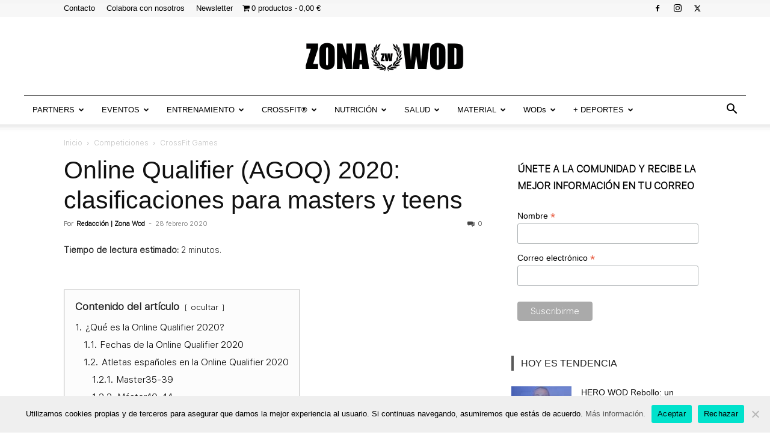

--- FILE ---
content_type: text/html; charset=UTF-8
request_url: https://www.zonawod.com/online-qualifier-2020/
body_size: 47981
content:
<!doctype html >
<!--[if IE 8]>    <html class="ie8" lang="en"> <![endif]-->
<!--[if IE 9]>    <html class="ie9" lang="en"> <![endif]-->
<!--[if gt IE 8]><!--> <html lang="es" prefix="og: https://ogp.me/ns#"> <!--<![endif]-->
<head>
    <title>Online Qualifier (AGOQ) 2020 - ZonaWOD</title>
    <meta charset="UTF-8" />
    <meta name="viewport" content="width=device-width, initial-scale=1.0">
    <link rel="pingback" href="https://www.zonawod.com/xmlrpc.php" />
    <link rel="icon" type="image/png" href="https://www.zonawod.com/wp-content/uploads/favicon-ZONA-WOD.png"><link rel="apple-touch-icon" sizes="76x76" href="https://www.zonawod.com/wp-content/uploads/favicon-ZONA-WOD-76.png"/><link rel="apple-touch-icon" sizes="120x120" href="https://www.zonawod.com/wp-content/uploads/favicon-ZONA-WOD-120.png"/><link rel="apple-touch-icon" sizes="152x152" href="https://www.zonawod.com/wp-content/uploads/favicon-ZONA-WOD-152.png"/><link rel="apple-touch-icon" sizes="114x114" href="https://www.zonawod.com/wp-content/uploads/favicon-ZONA-WOD-114.png"/><link rel="apple-touch-icon" sizes="144x144" href="https://www.zonawod.com/wp-content/uploads/favicon-ZONA-WOD-144.png"/>
<!-- Optimización en motores de búsqueda por Rank Math PRO -  https://rankmath.com/ -->
<meta name="description" content="La Online Qualifier (AGOQ) 2020 hace referencia a la fase de clasificación online a los CrossFit Games para los masters y adolescentes."/>
<meta name="robots" content="follow, index, max-snippet:-1, max-video-preview:-1, max-image-preview:large"/>
<link rel="canonical" href="https://www.zonawod.com/online-qualifier-2020/" />
<meta property="og:locale" content="es_ES" />
<meta property="og:type" content="article" />
<meta property="og:title" content="Online Qualifier (AGOQ) 2020 - ZonaWOD" />
<meta property="og:description" content="La Online Qualifier (AGOQ) 2020 hace referencia a la fase de clasificación online a los CrossFit Games para los masters y adolescentes." />
<meta property="og:url" content="https://www.zonawod.com/online-qualifier-2020/" />
<meta property="og:site_name" content="ZonaWOD" />
<meta property="article:publisher" content="https://www.facebook.com/zonawod/" />
<meta property="article:author" content="https://www.facebook.com/Zonawod-357097958031648/" />
<meta property="article:tag" content="Online Qualifier" />
<meta property="article:section" content="CrossFit" />
<meta property="og:updated_time" content="2020-04-17T09:14:05+02:00" />
<meta property="fb:app_id" content="829054940628545" />
<meta property="og:image" content="https://www.zonawod.com/wp-content/uploads/online-qualifier-2020.jpg" />
<meta property="og:image:secure_url" content="https://www.zonawod.com/wp-content/uploads/online-qualifier-2020.jpg" />
<meta property="og:image:width" content="750" />
<meta property="og:image:height" content="454" />
<meta property="og:image:alt" content="online qualifier 2020" />
<meta property="og:image:type" content="image/jpeg" />
<meta property="article:published_time" content="2020-02-28T16:54:34+01:00" />
<meta property="article:modified_time" content="2020-04-17T09:14:05+02:00" />
<meta name="twitter:card" content="summary_large_image" />
<meta name="twitter:title" content="Online Qualifier (AGOQ) 2020 - ZonaWOD" />
<meta name="twitter:description" content="La Online Qualifier (AGOQ) 2020 hace referencia a la fase de clasificación online a los CrossFit Games para los masters y adolescentes." />
<meta name="twitter:site" content="@Zonawod" />
<meta name="twitter:creator" content="@Zonawod" />
<meta name="twitter:image" content="https://www.zonawod.com/wp-content/uploads/online-qualifier-2020.jpg" />
<meta name="twitter:label1" content="Escrito por" />
<meta name="twitter:data1" content="Redacción &#124; Zona Wod" />
<meta name="twitter:label2" content="Tiempo de lectura" />
<meta name="twitter:data2" content="3 minutos" />
<script type="application/ld+json" class="rank-math-schema-pro">{"@context":"https://schema.org","@graph":[{"@type":"Organization","@id":"https://www.zonawod.com/#organization","name":"Zona Wod - Revista Digital","sameAs":["https://www.facebook.com/zonawod/","https://twitter.com/Zonawod"],"logo":{"@type":"ImageObject","@id":"https://www.zonawod.com/#logo","url":"https://www.zonawod.com/wp-content/uploads/logo-retina-2.png","contentUrl":"https://www.zonawod.com/wp-content/uploads/logo-retina-2.png","caption":"Zona Wod - Revista Digital","inLanguage":"es"}},{"@type":"WebSite","@id":"https://www.zonawod.com/#website","url":"https://www.zonawod.com","name":"Zona Wod - Revista Digital","publisher":{"@id":"https://www.zonawod.com/#organization"},"inLanguage":"es"},{"@type":"ImageObject","@id":"https://www.zonawod.com/wp-content/uploads/online-qualifier-2020.jpg","url":"https://www.zonawod.com/wp-content/uploads/online-qualifier-2020.jpg","width":"750","height":"454","caption":"online qualifier 2020","inLanguage":"es"},{"@type":"WebPage","@id":"https://www.zonawod.com/online-qualifier-2020/#webpage","url":"https://www.zonawod.com/online-qualifier-2020/","name":"Online Qualifier (AGOQ) 2020 - ZonaWOD","datePublished":"2020-02-28T16:54:34+01:00","dateModified":"2020-04-17T09:14:05+02:00","isPartOf":{"@id":"https://www.zonawod.com/#website"},"primaryImageOfPage":{"@id":"https://www.zonawod.com/wp-content/uploads/online-qualifier-2020.jpg"},"inLanguage":"es"},{"@type":"Person","@id":"https://www.zonawod.com/autor/admin/","name":"Redacci\u00f3n &#124; Zona Wod","url":"https://www.zonawod.com/autor/admin/","image":{"@type":"ImageObject","@id":"https://secure.gravatar.com/avatar/90f5687ef8158d98abaf4af8602955cb?s=96&amp;d=blank&amp;r=g","url":"https://secure.gravatar.com/avatar/90f5687ef8158d98abaf4af8602955cb?s=96&amp;d=blank&amp;r=g","caption":"Redacci\u00f3n &#124; Zona Wod","inLanguage":"es"},"sameAs":["https://www.facebook.com/Zonawod-357097958031648/","https://twitter.com/https://twitter.com/Zonawod"],"worksFor":{"@id":"https://www.zonawod.com/#organization"}},{"@type":"NewsArticle","headline":"Online Qualifier (AGOQ) 2020 - ZonaWOD","keywords":"Online Qualifier 2020","datePublished":"2020-02-28T16:54:34+01:00","dateModified":"2020-04-17T09:14:05+02:00","articleSection":"CrossFit, CrossFit Games","author":{"@id":"https://www.zonawod.com/autor/admin/","name":"Redacci\u00f3n | Zona Wod"},"publisher":{"@id":"https://www.zonawod.com/#organization"},"description":"La Online Qualifier (AGOQ) 2020 hace referencia a la fase de clasificaci\u00f3n online a los CrossFit Games para los masters y adolescentes.","copyrightYear":"2020","copyrightHolder":{"@id":"https://www.zonawod.com/#organization"},"name":"Online Qualifier (AGOQ) 2020 - ZonaWOD","@id":"https://www.zonawod.com/online-qualifier-2020/#richSnippet","isPartOf":{"@id":"https://www.zonawod.com/online-qualifier-2020/#webpage"},"image":{"@id":"https://www.zonawod.com/wp-content/uploads/online-qualifier-2020.jpg"},"inLanguage":"es","mainEntityOfPage":{"@id":"https://www.zonawod.com/online-qualifier-2020/#webpage"}}]}</script>
<!-- /Plugin Rank Math WordPress SEO -->

<link rel='dns-prefetch' href='//embed.enormail.eu' />
<link rel="alternate" type="application/rss+xml" title="ZonaWOD &raquo; Feed" href="https://www.zonawod.com/feed/" />
<link rel="alternate" type="application/rss+xml" title="ZonaWOD &raquo; Feed de los comentarios" href="https://www.zonawod.com/comments/feed/" />
<link rel="alternate" type="application/rss+xml" title="ZonaWOD &raquo; Comentario Online Qualifier (AGOQ) 2020: clasificaciones para masters y teens del feed" href="https://www.zonawod.com/online-qualifier-2020/feed/" />
<script type="text/javascript">
/* <![CDATA[ */
window._wpemojiSettings = {"baseUrl":"https:\/\/s.w.org\/images\/core\/emoji\/15.0.3\/72x72\/","ext":".png","svgUrl":"https:\/\/s.w.org\/images\/core\/emoji\/15.0.3\/svg\/","svgExt":".svg","source":{"concatemoji":"https:\/\/www.zonawod.com\/wp-includes\/js\/wp-emoji-release.min.js?ver=6.5.7"}};
/*! This file is auto-generated */
!function(i,n){var o,s,e;function c(e){try{var t={supportTests:e,timestamp:(new Date).valueOf()};sessionStorage.setItem(o,JSON.stringify(t))}catch(e){}}function p(e,t,n){e.clearRect(0,0,e.canvas.width,e.canvas.height),e.fillText(t,0,0);var t=new Uint32Array(e.getImageData(0,0,e.canvas.width,e.canvas.height).data),r=(e.clearRect(0,0,e.canvas.width,e.canvas.height),e.fillText(n,0,0),new Uint32Array(e.getImageData(0,0,e.canvas.width,e.canvas.height).data));return t.every(function(e,t){return e===r[t]})}function u(e,t,n){switch(t){case"flag":return n(e,"\ud83c\udff3\ufe0f\u200d\u26a7\ufe0f","\ud83c\udff3\ufe0f\u200b\u26a7\ufe0f")?!1:!n(e,"\ud83c\uddfa\ud83c\uddf3","\ud83c\uddfa\u200b\ud83c\uddf3")&&!n(e,"\ud83c\udff4\udb40\udc67\udb40\udc62\udb40\udc65\udb40\udc6e\udb40\udc67\udb40\udc7f","\ud83c\udff4\u200b\udb40\udc67\u200b\udb40\udc62\u200b\udb40\udc65\u200b\udb40\udc6e\u200b\udb40\udc67\u200b\udb40\udc7f");case"emoji":return!n(e,"\ud83d\udc26\u200d\u2b1b","\ud83d\udc26\u200b\u2b1b")}return!1}function f(e,t,n){var r="undefined"!=typeof WorkerGlobalScope&&self instanceof WorkerGlobalScope?new OffscreenCanvas(300,150):i.createElement("canvas"),a=r.getContext("2d",{willReadFrequently:!0}),o=(a.textBaseline="top",a.font="600 32px Arial",{});return e.forEach(function(e){o[e]=t(a,e,n)}),o}function t(e){var t=i.createElement("script");t.src=e,t.defer=!0,i.head.appendChild(t)}"undefined"!=typeof Promise&&(o="wpEmojiSettingsSupports",s=["flag","emoji"],n.supports={everything:!0,everythingExceptFlag:!0},e=new Promise(function(e){i.addEventListener("DOMContentLoaded",e,{once:!0})}),new Promise(function(t){var n=function(){try{var e=JSON.parse(sessionStorage.getItem(o));if("object"==typeof e&&"number"==typeof e.timestamp&&(new Date).valueOf()<e.timestamp+604800&&"object"==typeof e.supportTests)return e.supportTests}catch(e){}return null}();if(!n){if("undefined"!=typeof Worker&&"undefined"!=typeof OffscreenCanvas&&"undefined"!=typeof URL&&URL.createObjectURL&&"undefined"!=typeof Blob)try{var e="postMessage("+f.toString()+"("+[JSON.stringify(s),u.toString(),p.toString()].join(",")+"));",r=new Blob([e],{type:"text/javascript"}),a=new Worker(URL.createObjectURL(r),{name:"wpTestEmojiSupports"});return void(a.onmessage=function(e){c(n=e.data),a.terminate(),t(n)})}catch(e){}c(n=f(s,u,p))}t(n)}).then(function(e){for(var t in e)n.supports[t]=e[t],n.supports.everything=n.supports.everything&&n.supports[t],"flag"!==t&&(n.supports.everythingExceptFlag=n.supports.everythingExceptFlag&&n.supports[t]);n.supports.everythingExceptFlag=n.supports.everythingExceptFlag&&!n.supports.flag,n.DOMReady=!1,n.readyCallback=function(){n.DOMReady=!0}}).then(function(){return e}).then(function(){var e;n.supports.everything||(n.readyCallback(),(e=n.source||{}).concatemoji?t(e.concatemoji):e.wpemoji&&e.twemoji&&(t(e.twemoji),t(e.wpemoji)))}))}((window,document),window._wpemojiSettings);
/* ]]> */
</script>
<style id='wp-emoji-styles-inline-css' type='text/css'>

	img.wp-smiley, img.emoji {
		display: inline !important;
		border: none !important;
		box-shadow: none !important;
		height: 1em !important;
		width: 1em !important;
		margin: 0 0.07em !important;
		vertical-align: -0.1em !important;
		background: none !important;
		padding: 0 !important;
	}
</style>
<link rel='stylesheet' id='wp-block-library-css' href='https://www.zonawod.com/wp-includes/css/dist/block-library/style.min.css?ver=6.5.7' type='text/css' media='all' />
<style id='rank-math-toc-block-style-inline-css' type='text/css'>
.wp-block-rank-math-toc-block nav ol{counter-reset:item}.wp-block-rank-math-toc-block nav ol li{display:block}.wp-block-rank-math-toc-block nav ol li:before{content:counters(item, ".") ". ";counter-increment:item}

</style>
<style id='classic-theme-styles-inline-css' type='text/css'>
/*! This file is auto-generated */
.wp-block-button__link{color:#fff;background-color:#32373c;border-radius:9999px;box-shadow:none;text-decoration:none;padding:calc(.667em + 2px) calc(1.333em + 2px);font-size:1.125em}.wp-block-file__button{background:#32373c;color:#fff;text-decoration:none}
</style>
<style id='global-styles-inline-css' type='text/css'>
body{--wp--preset--color--black: #000000;--wp--preset--color--cyan-bluish-gray: #abb8c3;--wp--preset--color--white: #ffffff;--wp--preset--color--pale-pink: #f78da7;--wp--preset--color--vivid-red: #cf2e2e;--wp--preset--color--luminous-vivid-orange: #ff6900;--wp--preset--color--luminous-vivid-amber: #fcb900;--wp--preset--color--light-green-cyan: #7bdcb5;--wp--preset--color--vivid-green-cyan: #00d084;--wp--preset--color--pale-cyan-blue: #8ed1fc;--wp--preset--color--vivid-cyan-blue: #0693e3;--wp--preset--color--vivid-purple: #9b51e0;--wp--preset--gradient--vivid-cyan-blue-to-vivid-purple: linear-gradient(135deg,rgba(6,147,227,1) 0%,rgb(155,81,224) 100%);--wp--preset--gradient--light-green-cyan-to-vivid-green-cyan: linear-gradient(135deg,rgb(122,220,180) 0%,rgb(0,208,130) 100%);--wp--preset--gradient--luminous-vivid-amber-to-luminous-vivid-orange: linear-gradient(135deg,rgba(252,185,0,1) 0%,rgba(255,105,0,1) 100%);--wp--preset--gradient--luminous-vivid-orange-to-vivid-red: linear-gradient(135deg,rgba(255,105,0,1) 0%,rgb(207,46,46) 100%);--wp--preset--gradient--very-light-gray-to-cyan-bluish-gray: linear-gradient(135deg,rgb(238,238,238) 0%,rgb(169,184,195) 100%);--wp--preset--gradient--cool-to-warm-spectrum: linear-gradient(135deg,rgb(74,234,220) 0%,rgb(151,120,209) 20%,rgb(207,42,186) 40%,rgb(238,44,130) 60%,rgb(251,105,98) 80%,rgb(254,248,76) 100%);--wp--preset--gradient--blush-light-purple: linear-gradient(135deg,rgb(255,206,236) 0%,rgb(152,150,240) 100%);--wp--preset--gradient--blush-bordeaux: linear-gradient(135deg,rgb(254,205,165) 0%,rgb(254,45,45) 50%,rgb(107,0,62) 100%);--wp--preset--gradient--luminous-dusk: linear-gradient(135deg,rgb(255,203,112) 0%,rgb(199,81,192) 50%,rgb(65,88,208) 100%);--wp--preset--gradient--pale-ocean: linear-gradient(135deg,rgb(255,245,203) 0%,rgb(182,227,212) 50%,rgb(51,167,181) 100%);--wp--preset--gradient--electric-grass: linear-gradient(135deg,rgb(202,248,128) 0%,rgb(113,206,126) 100%);--wp--preset--gradient--midnight: linear-gradient(135deg,rgb(2,3,129) 0%,rgb(40,116,252) 100%);--wp--preset--font-size--small: 11px;--wp--preset--font-size--medium: 20px;--wp--preset--font-size--large: 32px;--wp--preset--font-size--x-large: 42px;--wp--preset--font-size--regular: 15px;--wp--preset--font-size--larger: 50px;--wp--preset--font-family--inter: "Inter", sans-serif;--wp--preset--font-family--cardo: Cardo;--wp--preset--spacing--20: 0.44rem;--wp--preset--spacing--30: 0.67rem;--wp--preset--spacing--40: 1rem;--wp--preset--spacing--50: 1.5rem;--wp--preset--spacing--60: 2.25rem;--wp--preset--spacing--70: 3.38rem;--wp--preset--spacing--80: 5.06rem;--wp--preset--shadow--natural: 6px 6px 9px rgba(0, 0, 0, 0.2);--wp--preset--shadow--deep: 12px 12px 50px rgba(0, 0, 0, 0.4);--wp--preset--shadow--sharp: 6px 6px 0px rgba(0, 0, 0, 0.2);--wp--preset--shadow--outlined: 6px 6px 0px -3px rgba(255, 255, 255, 1), 6px 6px rgba(0, 0, 0, 1);--wp--preset--shadow--crisp: 6px 6px 0px rgba(0, 0, 0, 1);}:where(.is-layout-flex){gap: 0.5em;}:where(.is-layout-grid){gap: 0.5em;}body .is-layout-flex{display: flex;}body .is-layout-flex{flex-wrap: wrap;align-items: center;}body .is-layout-flex > *{margin: 0;}body .is-layout-grid{display: grid;}body .is-layout-grid > *{margin: 0;}:where(.wp-block-columns.is-layout-flex){gap: 2em;}:where(.wp-block-columns.is-layout-grid){gap: 2em;}:where(.wp-block-post-template.is-layout-flex){gap: 1.25em;}:where(.wp-block-post-template.is-layout-grid){gap: 1.25em;}.has-black-color{color: var(--wp--preset--color--black) !important;}.has-cyan-bluish-gray-color{color: var(--wp--preset--color--cyan-bluish-gray) !important;}.has-white-color{color: var(--wp--preset--color--white) !important;}.has-pale-pink-color{color: var(--wp--preset--color--pale-pink) !important;}.has-vivid-red-color{color: var(--wp--preset--color--vivid-red) !important;}.has-luminous-vivid-orange-color{color: var(--wp--preset--color--luminous-vivid-orange) !important;}.has-luminous-vivid-amber-color{color: var(--wp--preset--color--luminous-vivid-amber) !important;}.has-light-green-cyan-color{color: var(--wp--preset--color--light-green-cyan) !important;}.has-vivid-green-cyan-color{color: var(--wp--preset--color--vivid-green-cyan) !important;}.has-pale-cyan-blue-color{color: var(--wp--preset--color--pale-cyan-blue) !important;}.has-vivid-cyan-blue-color{color: var(--wp--preset--color--vivid-cyan-blue) !important;}.has-vivid-purple-color{color: var(--wp--preset--color--vivid-purple) !important;}.has-black-background-color{background-color: var(--wp--preset--color--black) !important;}.has-cyan-bluish-gray-background-color{background-color: var(--wp--preset--color--cyan-bluish-gray) !important;}.has-white-background-color{background-color: var(--wp--preset--color--white) !important;}.has-pale-pink-background-color{background-color: var(--wp--preset--color--pale-pink) !important;}.has-vivid-red-background-color{background-color: var(--wp--preset--color--vivid-red) !important;}.has-luminous-vivid-orange-background-color{background-color: var(--wp--preset--color--luminous-vivid-orange) !important;}.has-luminous-vivid-amber-background-color{background-color: var(--wp--preset--color--luminous-vivid-amber) !important;}.has-light-green-cyan-background-color{background-color: var(--wp--preset--color--light-green-cyan) !important;}.has-vivid-green-cyan-background-color{background-color: var(--wp--preset--color--vivid-green-cyan) !important;}.has-pale-cyan-blue-background-color{background-color: var(--wp--preset--color--pale-cyan-blue) !important;}.has-vivid-cyan-blue-background-color{background-color: var(--wp--preset--color--vivid-cyan-blue) !important;}.has-vivid-purple-background-color{background-color: var(--wp--preset--color--vivid-purple) !important;}.has-black-border-color{border-color: var(--wp--preset--color--black) !important;}.has-cyan-bluish-gray-border-color{border-color: var(--wp--preset--color--cyan-bluish-gray) !important;}.has-white-border-color{border-color: var(--wp--preset--color--white) !important;}.has-pale-pink-border-color{border-color: var(--wp--preset--color--pale-pink) !important;}.has-vivid-red-border-color{border-color: var(--wp--preset--color--vivid-red) !important;}.has-luminous-vivid-orange-border-color{border-color: var(--wp--preset--color--luminous-vivid-orange) !important;}.has-luminous-vivid-amber-border-color{border-color: var(--wp--preset--color--luminous-vivid-amber) !important;}.has-light-green-cyan-border-color{border-color: var(--wp--preset--color--light-green-cyan) !important;}.has-vivid-green-cyan-border-color{border-color: var(--wp--preset--color--vivid-green-cyan) !important;}.has-pale-cyan-blue-border-color{border-color: var(--wp--preset--color--pale-cyan-blue) !important;}.has-vivid-cyan-blue-border-color{border-color: var(--wp--preset--color--vivid-cyan-blue) !important;}.has-vivid-purple-border-color{border-color: var(--wp--preset--color--vivid-purple) !important;}.has-vivid-cyan-blue-to-vivid-purple-gradient-background{background: var(--wp--preset--gradient--vivid-cyan-blue-to-vivid-purple) !important;}.has-light-green-cyan-to-vivid-green-cyan-gradient-background{background: var(--wp--preset--gradient--light-green-cyan-to-vivid-green-cyan) !important;}.has-luminous-vivid-amber-to-luminous-vivid-orange-gradient-background{background: var(--wp--preset--gradient--luminous-vivid-amber-to-luminous-vivid-orange) !important;}.has-luminous-vivid-orange-to-vivid-red-gradient-background{background: var(--wp--preset--gradient--luminous-vivid-orange-to-vivid-red) !important;}.has-very-light-gray-to-cyan-bluish-gray-gradient-background{background: var(--wp--preset--gradient--very-light-gray-to-cyan-bluish-gray) !important;}.has-cool-to-warm-spectrum-gradient-background{background: var(--wp--preset--gradient--cool-to-warm-spectrum) !important;}.has-blush-light-purple-gradient-background{background: var(--wp--preset--gradient--blush-light-purple) !important;}.has-blush-bordeaux-gradient-background{background: var(--wp--preset--gradient--blush-bordeaux) !important;}.has-luminous-dusk-gradient-background{background: var(--wp--preset--gradient--luminous-dusk) !important;}.has-pale-ocean-gradient-background{background: var(--wp--preset--gradient--pale-ocean) !important;}.has-electric-grass-gradient-background{background: var(--wp--preset--gradient--electric-grass) !important;}.has-midnight-gradient-background{background: var(--wp--preset--gradient--midnight) !important;}.has-small-font-size{font-size: var(--wp--preset--font-size--small) !important;}.has-medium-font-size{font-size: var(--wp--preset--font-size--medium) !important;}.has-large-font-size{font-size: var(--wp--preset--font-size--large) !important;}.has-x-large-font-size{font-size: var(--wp--preset--font-size--x-large) !important;}
.wp-block-navigation a:where(:not(.wp-element-button)){color: inherit;}
:where(.wp-block-post-template.is-layout-flex){gap: 1.25em;}:where(.wp-block-post-template.is-layout-grid){gap: 1.25em;}
:where(.wp-block-columns.is-layout-flex){gap: 2em;}:where(.wp-block-columns.is-layout-grid){gap: 2em;}
.wp-block-pullquote{font-size: 1.5em;line-height: 1.6;}
</style>
<link rel='stylesheet' id='cookie-notice-front-css' href='https://www.zonawod.com/wp-content/plugins/cookie-notice/css/front.min.css?ver=2.4.17' type='text/css' media='all' />
<link rel='stylesheet' id='iworks_position-css' href='https://www.zonawod.com/wp-content/plugins/reading-position-indicator/assets/styles/iworks_position.min.css?ver=1.0.8' type='text/css' media='handheld, projection, screen' />
<link rel='stylesheet' id='wpmenucart-icons-css' href='https://www.zonawod.com/wp-content/plugins/woocommerce-menu-bar-cart/assets/css/wpmenucart-icons.min.css?ver=2.14.7' type='text/css' media='all' />
<style id='wpmenucart-icons-inline-css' type='text/css'>
@font-face{font-family:WPMenuCart;src:url(https://www.zonawod.com/wp-content/plugins/woocommerce-menu-bar-cart/assets/fonts/WPMenuCart.eot);src:url(https://www.zonawod.com/wp-content/plugins/woocommerce-menu-bar-cart/assets/fonts/WPMenuCart.eot?#iefix) format('embedded-opentype'),url(https://www.zonawod.com/wp-content/plugins/woocommerce-menu-bar-cart/assets/fonts/WPMenuCart.woff2) format('woff2'),url(https://www.zonawod.com/wp-content/plugins/woocommerce-menu-bar-cart/assets/fonts/WPMenuCart.woff) format('woff'),url(https://www.zonawod.com/wp-content/plugins/woocommerce-menu-bar-cart/assets/fonts/WPMenuCart.ttf) format('truetype'),url(https://www.zonawod.com/wp-content/plugins/woocommerce-menu-bar-cart/assets/fonts/WPMenuCart.svg#WPMenuCart) format('svg');font-weight:400;font-style:normal;font-display:swap}
</style>
<link rel='stylesheet' id='wpmenucart-css' href='https://www.zonawod.com/wp-content/plugins/woocommerce-menu-bar-cart/assets/css/wpmenucart-main.min.css?ver=2.14.7' type='text/css' media='all' />
<link rel='stylesheet' id='woocommerce-layout-css' href='https://www.zonawod.com/wp-content/plugins/woocommerce/assets/css/woocommerce-layout.css?ver=9.3.3' type='text/css' media='all' />
<link rel='stylesheet' id='woocommerce-smallscreen-css' href='https://www.zonawod.com/wp-content/plugins/woocommerce/assets/css/woocommerce-smallscreen.css?ver=9.3.3' type='text/css' media='only screen and (max-width: 768px)' />
<link rel='stylesheet' id='woocommerce-general-css' href='https://www.zonawod.com/wp-content/plugins/woocommerce/assets/css/woocommerce.css?ver=9.3.3' type='text/css' media='all' />
<style id='woocommerce-inline-inline-css' type='text/css'>
.woocommerce form .form-row .required { visibility: visible; }
</style>
<link rel='stylesheet' id='td-plugin-multi-purpose-css' href='https://www.zonawod.com/wp-content/plugins/td-composer/td-multi-purpose/style.css?ver=963059d7cceb10dc9b9adeec7fadb27d' type='text/css' media='all' />
<link rel='stylesheet' id='chld_thm_cfg_parent-css' href='https://www.zonawod.com/wp-content/themes/Newspaper/style.css?ver=6.5.7' type='text/css' media='all' />
<link rel='stylesheet' id='td-theme-css' href='https://www.zonawod.com/wp-content/themes/Newspaper-child/style.css?ver=6.5.7' type='text/css' media='all' />
<style id='td-theme-inline-css' type='text/css'>@media (max-width:767px){.td-header-desktop-wrap{display:none}}@media (min-width:767px){.td-header-mobile-wrap{display:none}}</style>
<link rel='stylesheet' id='td-theme-woo-css' href='https://www.zonawod.com/wp-content/themes/Newspaper/style-woocommerce.css?ver=6.5.7' type='text/css' media='all' />
<link rel='stylesheet' id='td-legacy-framework-front-style-css' href='https://www.zonawod.com/wp-content/plugins/td-composer/legacy/Newspaper/assets/css/td_legacy_main.css?ver=963059d7cceb10dc9b9adeec7fadb27d' type='text/css' media='all' />
<link rel='stylesheet' id='td-legacy-framework-woo-style-css' href='https://www.zonawod.com/wp-content/plugins/td-composer/legacy/Newspaper/assets/css/td_legacy_woocommerce.css?ver=6.5.7' type='text/css' media='all' />
<link rel='stylesheet' id='td-standard-pack-framework-front-style-css' href='https://www.zonawod.com/wp-content/plugins/td-standard-pack/Newspaper/assets/css/td_standard_pack_main.css?ver=f37a0b116c45d11f14bca079946a1778' type='text/css' media='all' />
<link rel='stylesheet' id='td-theme-demo-style-css' href='https://www.zonawod.com/wp-content/plugins/td-composer/legacy/Newspaper/includes/demos/magazine/demo_style.css?ver=12.6.4' type='text/css' media='all' />
<script type="text/javascript" src="https://www.zonawod.com/wp-includes/js/jquery/jquery.min.js?ver=3.7.1" id="jquery-core-js"></script>
<script type="text/javascript" src="https://www.zonawod.com/wp-includes/js/jquery/jquery-migrate.min.js?ver=3.4.1" id="jquery-migrate-js"></script>
<script type="text/javascript" id="cegg-price-alert-js-extra">
/* <![CDATA[ */
var ceggPriceAlert = {"ajaxurl":"https:\/\/www.zonawod.com\/wp-admin\/admin-ajax.php","nonce":"c358d37866"};
/* ]]> */
</script>
<script type="text/javascript" src="https://www.zonawod.com/wp-content/plugins/content-egg/res/js/price_alert.js?ver=10.7.4" id="cegg-price-alert-js"></script>
<script type="text/javascript" src="https://www.zonawod.com/wp-content/plugins/woocommerce/assets/js/jquery-blockui/jquery.blockUI.min.js?ver=2.7.0-wc.9.3.3" id="jquery-blockui-js" defer="defer" data-wp-strategy="defer"></script>
<script type="text/javascript" id="wc-add-to-cart-js-extra">
/* <![CDATA[ */
var wc_add_to_cart_params = {"ajax_url":"\/wp-admin\/admin-ajax.php","wc_ajax_url":"\/?wc-ajax=%%endpoint%%","i18n_view_cart":"Ver carrito","cart_url":"https:\/\/www.zonawod.com\/carrito\/","is_cart":"","cart_redirect_after_add":"yes"};
/* ]]> */
</script>
<script type="text/javascript" src="https://www.zonawod.com/wp-content/plugins/woocommerce/assets/js/frontend/add-to-cart.min.js?ver=9.3.3" id="wc-add-to-cart-js" defer="defer" data-wp-strategy="defer"></script>
<script type="text/javascript" src="https://www.zonawod.com/wp-content/plugins/woocommerce/assets/js/js-cookie/js.cookie.min.js?ver=2.1.4-wc.9.3.3" id="js-cookie-js" defer="defer" data-wp-strategy="defer"></script>
<script type="text/javascript" id="woocommerce-js-extra">
/* <![CDATA[ */
var woocommerce_params = {"ajax_url":"\/wp-admin\/admin-ajax.php","wc_ajax_url":"\/?wc-ajax=%%endpoint%%"};
/* ]]> */
</script>
<script type="text/javascript" src="https://www.zonawod.com/wp-content/plugins/woocommerce/assets/js/frontend/woocommerce.min.js?ver=9.3.3" id="woocommerce-js" defer="defer" data-wp-strategy="defer"></script>
<script type="text/javascript" id="WCPAY_ASSETS-js-extra">
/* <![CDATA[ */
var wcpayAssets = {"url":"https:\/\/www.zonawod.com\/wp-content\/plugins\/woocommerce-payments\/dist\/"};
/* ]]> */
</script>
<link rel="https://api.w.org/" href="https://www.zonawod.com/wp-json/" /><link rel="alternate" type="application/json" href="https://www.zonawod.com/wp-json/wp/v2/posts/7470" /><link rel="EditURI" type="application/rsd+xml" title="RSD" href="https://www.zonawod.com/xmlrpc.php?rsd" />
<meta name="generator" content="WordPress 6.5.7" />
<meta name="generator" content="WooCommerce 9.3.3" />
<link rel='shortlink' href='https://www.zonawod.com/?p=7470' />
<link rel="alternate" type="application/json+oembed" href="https://www.zonawod.com/wp-json/oembed/1.0/embed?url=https%3A%2F%2Fwww.zonawod.com%2Fonline-qualifier-2020%2F" />
<link rel="alternate" type="text/xml+oembed" href="https://www.zonawod.com/wp-json/oembed/1.0/embed?url=https%3A%2F%2Fwww.zonawod.com%2Fonline-qualifier-2020%2F&#038;format=xml" />
<meta name="cdp-version" content="1.4.6" /><style type="text/css" media="handheld, projection, screen">body #reading-position-indicator,body.admin-bar #reading-position-indicator {height: 6px;background: rgba(221,221,221,0.05);}#reading-position-indicator::-webkit-progress-bar{background-color: rgba(221,221,221,0.05)}
			#reading-position-indicator {
	color: #ff2200;
background: rgba(221,221,221,0.05);
}
#reading-position-indicator::-webkit-progress-value {
background-color: #ff2200;
}
#reading-position-indicator::-moz-progress-bar {
background-color: #ff2200;
}
#reading-position-indicator::[aria-valuenow]:before {
background-color: #ff2200;
}
.progress-bar  {
background-color: #ff2200; ;
}
					</style>
			<noscript><style>.woocommerce-product-gallery{ opacity: 1 !important; }</style></noscript>
	
<!-- JS generated by theme -->

<script>
    
    

	    var tdBlocksArray = []; //here we store all the items for the current page

	    // td_block class - each ajax block uses a object of this class for requests
	    function tdBlock() {
		    this.id = '';
		    this.block_type = 1; //block type id (1-234 etc)
		    this.atts = '';
		    this.td_column_number = '';
		    this.td_current_page = 1; //
		    this.post_count = 0; //from wp
		    this.found_posts = 0; //from wp
		    this.max_num_pages = 0; //from wp
		    this.td_filter_value = ''; //current live filter value
		    this.is_ajax_running = false;
		    this.td_user_action = ''; // load more or infinite loader (used by the animation)
		    this.header_color = '';
		    this.ajax_pagination_infinite_stop = ''; //show load more at page x
	    }

        // td_js_generator - mini detector
        ( function () {
            var htmlTag = document.getElementsByTagName("html")[0];

	        if ( navigator.userAgent.indexOf("MSIE 10.0") > -1 ) {
                htmlTag.className += ' ie10';
            }

            if ( !!navigator.userAgent.match(/Trident.*rv\:11\./) ) {
                htmlTag.className += ' ie11';
            }

	        if ( navigator.userAgent.indexOf("Edge") > -1 ) {
                htmlTag.className += ' ieEdge';
            }

            if ( /(iPad|iPhone|iPod)/g.test(navigator.userAgent) ) {
                htmlTag.className += ' td-md-is-ios';
            }

            var user_agent = navigator.userAgent.toLowerCase();
            if ( user_agent.indexOf("android") > -1 ) {
                htmlTag.className += ' td-md-is-android';
            }

            if ( -1 !== navigator.userAgent.indexOf('Mac OS X')  ) {
                htmlTag.className += ' td-md-is-os-x';
            }

            if ( /chrom(e|ium)/.test(navigator.userAgent.toLowerCase()) ) {
               htmlTag.className += ' td-md-is-chrome';
            }

            if ( -1 !== navigator.userAgent.indexOf('Firefox') ) {
                htmlTag.className += ' td-md-is-firefox';
            }

            if ( -1 !== navigator.userAgent.indexOf('Safari') && -1 === navigator.userAgent.indexOf('Chrome') ) {
                htmlTag.className += ' td-md-is-safari';
            }

            if( -1 !== navigator.userAgent.indexOf('IEMobile') ){
                htmlTag.className += ' td-md-is-iemobile';
            }

        })();

        var tdLocalCache = {};

        ( function () {
            "use strict";

            tdLocalCache = {
                data: {},
                remove: function (resource_id) {
                    delete tdLocalCache.data[resource_id];
                },
                exist: function (resource_id) {
                    return tdLocalCache.data.hasOwnProperty(resource_id) && tdLocalCache.data[resource_id] !== null;
                },
                get: function (resource_id) {
                    return tdLocalCache.data[resource_id];
                },
                set: function (resource_id, cachedData) {
                    tdLocalCache.remove(resource_id);
                    tdLocalCache.data[resource_id] = cachedData;
                }
            };
        })();

    
    
var td_viewport_interval_list=[{"limitBottom":767,"sidebarWidth":228},{"limitBottom":1018,"sidebarWidth":300},{"limitBottom":1140,"sidebarWidth":324}];
var tds_general_modal_image="yes";
var tdc_is_installed="yes";
var td_ajax_url="https:\/\/www.zonawod.com\/wp-admin\/admin-ajax.php?td_theme_name=Newspaper&v=12.6.4";
var td_get_template_directory_uri="https:\/\/www.zonawod.com\/wp-content\/plugins\/td-composer\/legacy\/common";
var tds_snap_menu="smart_snap_always";
var tds_logo_on_sticky="show_header_logo";
var tds_header_style="9";
var td_please_wait="Por favor, espera...";
var td_email_user_pass_incorrect="\u00a1Usuario o contrase\u00f1a incorrecto!";
var td_email_user_incorrect="\u00a1Correo electr\u00f3nico o nombre de usuario incorrecto!";
var td_email_incorrect="\u00a1Correo electr\u00f3nico incorrecto!";
var td_user_incorrect="Username incorrect!";
var td_email_user_empty="Email or username empty!";
var td_pass_empty="Pass empty!";
var td_pass_pattern_incorrect="Invalid Pass Pattern!";
var td_retype_pass_incorrect="Retyped Pass incorrect!";
var tds_more_articles_on_post_enable="";
var tds_more_articles_on_post_time_to_wait="";
var tds_more_articles_on_post_pages_distance_from_top=0;
var tds_captcha="";
var tds_theme_color_site_wide="#5a5a5a";
var tds_smart_sidebar="enabled";
var tdThemeName="Newspaper";
var tdThemeNameWl="Newspaper";
var td_magnific_popup_translation_tPrev="Anterior (tecla de flecha izquierda)";
var td_magnific_popup_translation_tNext="Siguiente (tecla de flecha derecha)";
var td_magnific_popup_translation_tCounter="%curr% de %total%";
var td_magnific_popup_translation_ajax_tError="El contenido de %url% no pudo cargarse.";
var td_magnific_popup_translation_image_tError="La imagen #%curr% no pudo cargarse.";
var tdBlockNonce="cb2566ef90";
var tdMobileMenu="enabled";
var tdMobileSearch="enabled";
var tdDateNamesI18n={"month_names":["enero","febrero","marzo","abril","mayo","junio","julio","agosto","septiembre","octubre","noviembre","diciembre"],"month_names_short":["Ene","Feb","Mar","Abr","May","Jun","Jul","Ago","Sep","Oct","Nov","Dic"],"day_names":["domingo","lunes","martes","mi\u00e9rcoles","jueves","viernes","s\u00e1bado"],"day_names_short":["Dom","Lun","Mar","Mi\u00e9","Jue","Vie","S\u00e1b"]};
var tdb_modal_confirm="Ahorrar";
var tdb_modal_cancel="Cancelar";
var tdb_modal_confirm_alt="S\u00ed";
var tdb_modal_cancel_alt="No";
var td_ad_background_click_link="";
var td_ad_background_click_target="";
</script>


<!-- Header style compiled by theme -->

<style>@font-face{font-family:"zonawod-font";src:local("zonawod-font"),url("https://www.zonawod.com/wp-content/uploads/SFUIText-Light.woff") format("woff");font-display:swap}ul.sf-menu>.menu-item>a{font-size:13px;font-weight:normal;text-transform:none}.td-mobile-content .sub-menu a{font-family:zonawod-font}.td-page-title,.td-category-title-holder .td-page-title{font-family:zonawod-font}.td-page-content p,.td-page-content li,.td-page-content .td_block_text_with_title,.wpb_text_column p{font-family:zonawod-font}.td-page-content h1,.wpb_text_column h1{font-family:zonawod-font}.td-page-content h2,.wpb_text_column h2{font-family:zonawod-font}.td-page-content h3,.wpb_text_column h3{font-family:zonawod-font}.td-page-content h4,.wpb_text_column h4{font-family:zonawod-font}.td-page-content h5,.wpb_text_column h5{font-family:zonawod-font}.td-page-content h6,.wpb_text_column h6{font-family:zonawod-font}body,p{font-family:zonawod-font;font-size:17px;line-height:27px}.woocommerce{font-family:zonawod-font;font-size:17px;line-height:27px}:root{--td_excl_label:'EXCLUSIVO';--td_theme_color:#5a5a5a;--td_slider_text:rgba(90,90,90,0.7);--td_text_header_color:#212121;--td_mobile_gradient_one_mob:rgba(17,12,9,0.9);--td_mobile_gradient_two_mob:rgba(0,0,0,0.9);--td_mobile_text_active_color:#ffffff;--td_login_gradient_one:rgba(69,132,112,0.8);--td_login_gradient_two:rgba(18,129,153,0.85)}@font-face{font-family:"zonawod-font";src:local("zonawod-font"),url("https://www.zonawod.com/wp-content/uploads/SFUIText-Light.woff") format("woff");font-display:swap}.td-header-style-12 .td-header-menu-wrap-full,.td-header-style-12 .td-affix,.td-grid-style-1.td-hover-1 .td-big-grid-post:hover .td-post-category,.td-grid-style-5.td-hover-1 .td-big-grid-post:hover .td-post-category,.td_category_template_3 .td-current-sub-category,.td_category_template_8 .td-category-header .td-category a.td-current-sub-category,.td_category_template_4 .td-category-siblings .td-category a:hover,.td_block_big_grid_9.td-grid-style-1 .td-post-category,.td_block_big_grid_9.td-grid-style-5 .td-post-category,.td-grid-style-6.td-hover-1 .td-module-thumb:after,.tdm-menu-active-style5 .td-header-menu-wrap .sf-menu>.current-menu-item>a,.tdm-menu-active-style5 .td-header-menu-wrap .sf-menu>.current-menu-ancestor>a,.tdm-menu-active-style5 .td-header-menu-wrap .sf-menu>.current-category-ancestor>a,.tdm-menu-active-style5 .td-header-menu-wrap .sf-menu>li>a:hover,.tdm-menu-active-style5 .td-header-menu-wrap .sf-menu>.sfHover>a{background-color:#5a5a5a}.td_mega_menu_sub_cats .cur-sub-cat,.td-mega-span h3 a:hover,.td_mod_mega_menu:hover .entry-title a,.header-search-wrap .result-msg a:hover,.td-header-top-menu .td-drop-down-search .td_module_wrap:hover .entry-title a,.td-header-top-menu .td-icon-search:hover,.td-header-wrap .result-msg a:hover,.top-header-menu li a:hover,.top-header-menu .current-menu-item>a,.top-header-menu .current-menu-ancestor>a,.top-header-menu .current-category-ancestor>a,.td-social-icon-wrap>a:hover,.td-header-sp-top-widget .td-social-icon-wrap a:hover,.td_mod_related_posts:hover h3>a,.td-post-template-11 .td-related-title .td-related-left:hover,.td-post-template-11 .td-related-title .td-related-right:hover,.td-post-template-11 .td-related-title .td-cur-simple-item,.td-post-template-11 .td_block_related_posts .td-next-prev-wrap a:hover,.td-category-header .td-pulldown-category-filter-link:hover,.td-category-siblings .td-subcat-dropdown a:hover,.td-category-siblings .td-subcat-dropdown a.td-current-sub-category,.footer-text-wrap .footer-email-wrap a,.footer-social-wrap a:hover,.td_module_17 .td-read-more a:hover,.td_module_18 .td-read-more a:hover,.td_module_19 .td-post-author-name a:hover,.td-pulldown-syle-2 .td-subcat-dropdown:hover .td-subcat-more span,.td-pulldown-syle-2 .td-subcat-dropdown:hover .td-subcat-more i,.td-pulldown-syle-3 .td-subcat-dropdown:hover .td-subcat-more span,.td-pulldown-syle-3 .td-subcat-dropdown:hover .td-subcat-more i,.tdm-menu-active-style3 .tdm-header.td-header-wrap .sf-menu>.current-category-ancestor>a,.tdm-menu-active-style3 .tdm-header.td-header-wrap .sf-menu>.current-menu-ancestor>a,.tdm-menu-active-style3 .tdm-header.td-header-wrap .sf-menu>.current-menu-item>a,.tdm-menu-active-style3 .tdm-header.td-header-wrap .sf-menu>.sfHover>a,.tdm-menu-active-style3 .tdm-header.td-header-wrap .sf-menu>li>a:hover{color:#5a5a5a}.td-mega-menu-page .wpb_content_element ul li a:hover,.td-theme-wrap .td-aj-search-results .td_module_wrap:hover .entry-title a,.td-theme-wrap .header-search-wrap .result-msg a:hover{color:#5a5a5a!important}.td_category_template_8 .td-category-header .td-category a.td-current-sub-category,.td_category_template_4 .td-category-siblings .td-category a:hover,.tdm-menu-active-style4 .tdm-header .sf-menu>.current-menu-item>a,.tdm-menu-active-style4 .tdm-header .sf-menu>.current-menu-ancestor>a,.tdm-menu-active-style4 .tdm-header .sf-menu>.current-category-ancestor>a,.tdm-menu-active-style4 .tdm-header .sf-menu>li>a:hover,.tdm-menu-active-style4 .tdm-header .sf-menu>.sfHover>a{border-color:#5a5a5a}.td-header-wrap .td-header-top-menu-full,.td-header-wrap .top-header-menu .sub-menu,.tdm-header-style-1.td-header-wrap .td-header-top-menu-full,.tdm-header-style-1.td-header-wrap .top-header-menu .sub-menu,.tdm-header-style-2.td-header-wrap .td-header-top-menu-full,.tdm-header-style-2.td-header-wrap .top-header-menu .sub-menu,.tdm-header-style-3.td-header-wrap .td-header-top-menu-full,.tdm-header-style-3.td-header-wrap .top-header-menu .sub-menu{background-color:#f7f7f7}.td-header-style-8 .td-header-top-menu-full{background-color:transparent}.td-header-style-8 .td-header-top-menu-full .td-header-top-menu{background-color:#f7f7f7;padding-left:15px;padding-right:15px}.td-header-wrap .td-header-top-menu-full .td-header-top-menu,.td-header-wrap .td-header-top-menu-full{border-bottom:none}.td-header-top-menu,.td-header-top-menu a,.td-header-wrap .td-header-top-menu-full .td-header-top-menu,.td-header-wrap .td-header-top-menu-full a,.td-header-style-8 .td-header-top-menu,.td-header-style-8 .td-header-top-menu a,.td-header-top-menu .td-drop-down-search .entry-title a{color:#000000}.top-header-menu .current-menu-item>a,.top-header-menu .current-menu-ancestor>a,.top-header-menu .current-category-ancestor>a,.top-header-menu li a:hover,.td-header-sp-top-widget .td-icon-search:hover{color:#009688}.td-header-wrap .td-header-sp-top-widget .td-icon-font,.td-header-style-7 .td-header-top-menu .td-social-icon-wrap .td-icon-font{color:#000000}.td-header-wrap .td-header-sp-top-widget i.td-icon-font:hover{color:#009688}.td-header-wrap .td-header-menu-wrap-full,.td-header-menu-wrap.td-affix,.td-header-style-3 .td-header-main-menu,.td-header-style-3 .td-affix .td-header-main-menu,.td-header-style-4 .td-header-main-menu,.td-header-style-4 .td-affix .td-header-main-menu,.td-header-style-8 .td-header-menu-wrap.td-affix,.td-header-style-8 .td-header-top-menu-full{background-color:#ffffff}.td-boxed-layout .td-header-style-3 .td-header-menu-wrap,.td-boxed-layout .td-header-style-4 .td-header-menu-wrap,.td-header-style-3 .td_stretch_content .td-header-menu-wrap,.td-header-style-4 .td_stretch_content .td-header-menu-wrap{background-color:#ffffff!important}@media (min-width:1019px){.td-header-style-1 .td-header-sp-recs,.td-header-style-1 .td-header-sp-logo{margin-bottom:28px}}@media (min-width:768px) and (max-width:1018px){.td-header-style-1 .td-header-sp-recs,.td-header-style-1 .td-header-sp-logo{margin-bottom:14px}}.td-header-style-7 .td-header-top-menu{border-bottom:none}.sf-menu>.current-menu-item>a:after,.sf-menu>.current-menu-ancestor>a:after,.sf-menu>.current-category-ancestor>a:after,.sf-menu>li:hover>a:after,.sf-menu>.sfHover>a:after,.td_block_mega_menu .td-next-prev-wrap a:hover,.td-mega-span .td-post-category:hover,.td-header-wrap .black-menu .sf-menu>li>a:hover,.td-header-wrap .black-menu .sf-menu>.current-menu-ancestor>a,.td-header-wrap .black-menu .sf-menu>.sfHover>a,.td-header-wrap .black-menu .sf-menu>.current-menu-item>a,.td-header-wrap .black-menu .sf-menu>.current-menu-ancestor>a,.td-header-wrap .black-menu .sf-menu>.current-category-ancestor>a,.tdm-menu-active-style5 .tdm-header .td-header-menu-wrap .sf-menu>.current-menu-item>a,.tdm-menu-active-style5 .tdm-header .td-header-menu-wrap .sf-menu>.current-menu-ancestor>a,.tdm-menu-active-style5 .tdm-header .td-header-menu-wrap .sf-menu>.current-category-ancestor>a,.tdm-menu-active-style5 .tdm-header .td-header-menu-wrap .sf-menu>li>a:hover,.tdm-menu-active-style5 .tdm-header .td-header-menu-wrap .sf-menu>.sfHover>a{background-color:#f7f7f7}.td_block_mega_menu .td-next-prev-wrap a:hover,.tdm-menu-active-style4 .tdm-header .sf-menu>.current-menu-item>a,.tdm-menu-active-style4 .tdm-header .sf-menu>.current-menu-ancestor>a,.tdm-menu-active-style4 .tdm-header .sf-menu>.current-category-ancestor>a,.tdm-menu-active-style4 .tdm-header .sf-menu>li>a:hover,.tdm-menu-active-style4 .tdm-header .sf-menu>.sfHover>a{border-color:#f7f7f7}.header-search-wrap .td-drop-down-search:before{border-color:transparent transparent #f7f7f7 transparent}.td_mega_menu_sub_cats .cur-sub-cat,.td_mod_mega_menu:hover .entry-title a,.td-theme-wrap .sf-menu ul .td-menu-item>a:hover,.td-theme-wrap .sf-menu ul .sfHover>a,.td-theme-wrap .sf-menu ul .current-menu-ancestor>a,.td-theme-wrap .sf-menu ul .current-category-ancestor>a,.td-theme-wrap .sf-menu ul .current-menu-item>a,.tdm-menu-active-style3 .tdm-header.td-header-wrap .sf-menu>.current-menu-item>a,.tdm-menu-active-style3 .tdm-header.td-header-wrap .sf-menu>.current-menu-ancestor>a,.tdm-menu-active-style3 .tdm-header.td-header-wrap .sf-menu>.current-category-ancestor>a,.tdm-menu-active-style3 .tdm-header.td-header-wrap .sf-menu>li>a:hover,.tdm-menu-active-style3 .tdm-header.td-header-wrap .sf-menu>.sfHover>a{color:#f7f7f7}.td-header-wrap .td-header-menu-wrap .sf-menu>li>a,.td-header-wrap .td-header-menu-social .td-social-icon-wrap a,.td-header-style-4 .td-header-menu-social .td-social-icon-wrap i,.td-header-style-5 .td-header-menu-social .td-social-icon-wrap i,.td-header-style-6 .td-header-menu-social .td-social-icon-wrap i,.td-header-style-12 .td-header-menu-social .td-social-icon-wrap i,.td-header-wrap .header-search-wrap #td-header-search-button .td-icon-search{color:#000000}.td-header-wrap .td-header-menu-social+.td-search-wrapper #td-header-search-button:before{background-color:#000000}ul.sf-menu>.td-menu-item>a,.td-theme-wrap .td-header-menu-social{font-size:13px;font-weight:normal;text-transform:none}.td-theme-wrap .td-mega-span h3 a{color:#000000}.td-theme-wrap .td-mega-menu .td-next-prev-wrap a{color:rgba(0,0,0,0.8)}.td-theme-wrap .td-mega-menu .td-next-prev-wrap a{border-color:rgba(0,0,0,0.8)}.td-header-wrap .td-logo-text-container .td-logo-text{color:#adadad}.td-header-wrap .td-logo-text-container .td-tagline-text{color:#2d2d2d}.td-theme-wrap .sf-menu .td-normal-menu .td-menu-item>a:hover,.td-theme-wrap .sf-menu .td-normal-menu .sfHover>a,.td-theme-wrap .sf-menu .td-normal-menu .current-menu-ancestor>a,.td-theme-wrap .sf-menu .td-normal-menu .current-category-ancestor>a,.td-theme-wrap .sf-menu .td-normal-menu .current-menu-item>a{background-color:#f7f7f7}.td-theme-wrap .sf-menu .td-normal-menu .td-menu-item>a:hover,.td-theme-wrap .sf-menu .td-normal-menu .sfHover>a,.td-theme-wrap .sf-menu .td-normal-menu .current-menu-ancestor>a,.td-theme-wrap .sf-menu .td-normal-menu .current-category-ancestor>a,.td-theme-wrap .sf-menu .td-normal-menu .current-menu-item>a{color:#000000}.td-header-bg:before{background-size:auto}.td-footer-wrapper::before{background-size:cover}.td-footer-wrapper::before{opacity:0.1}.post blockquote p,.page blockquote p{color:#4f4f4f}.post .td_quote_box,.page .td_quote_box{border-color:#4f4f4f}.block-title>span,.block-title>a,.widgettitle,body .td-trending-now-title,.wpb_tabs li a,.vc_tta-container .vc_tta-color-grey.vc_tta-tabs-position-top.vc_tta-style-classic .vc_tta-tabs-container .vc_tta-tab>a,.td-theme-wrap .td-related-title a,.woocommerce div.product .woocommerce-tabs ul.tabs li a,.woocommerce .product .products h2:not(.woocommerce-loop-product__title),.td-theme-wrap .td-block-title{font-size:18px;font-weight:bold;text-transform:uppercase}.top-header-menu>li>a,.td-weather-top-widget .td-weather-now .td-big-degrees,.td-weather-top-widget .td-weather-header .td-weather-city,.td-header-sp-top-menu .td_data_time{font-size:13px;line-height:27px}.top-header-menu>li,.td-header-sp-top-menu,#td-outer-wrap .td-header-sp-top-widget .td-search-btns-wrap,#td-outer-wrap .td-header-sp-top-widget .td-social-icon-wrap{line-height:27px}.td_module_18 .td-module-title{font-family:zonawod-font;font-size:20px;line-height:27px;font-weight:bold}.td-post-content p,.td-post-content{font-family:zonawod-font;font-size:17px;line-height:27px;font-style:normal;font-weight:normal}.post blockquote p,.page blockquote p,.td-post-text-content blockquote p{font-family:zonawod-font;font-size:18px;line-height:30px}.post .td_quote_box p,.page .td_quote_box p{font-family:zonawod-font}.post .td_pull_quote p,.page .td_pull_quote p,.post .wp-block-pullquote blockquote p,.page .wp-block-pullquote blockquote p{font-family:zonawod-font}.td-post-content li{font-family:zonawod-font}.post .td-category a{font-family:zonawod-font}.post header .td-post-author-name,.post header .td-post-author-name a{font-family:zonawod-font}.post header .td-post-date .entry-date{font-family:zonawod-font}.post header .td-post-views span,.post header .td-post-comments{font-family:zonawod-font}.post .td-post-source-tags a,.post .td-post-source-tags span{font-family:zonawod-font}.wp-caption-text,.wp-caption-dd,.wp-block-image figcaption{font-family:zonawod-font}.td_block_related_posts .entry-title a{font-size:16px}.footer-text-wrap{font-family:zonawod-font}.td-sub-footer-copy{font-family:zonawod-font}.td-sub-footer-menu ul li a{font-family:zonawod-font;font-size:13px}.entry-crumbs a,.entry-crumbs span,#bbpress-forums .bbp-breadcrumb a,#bbpress-forums .bbp-breadcrumb .bbp-breadcrumb-current{font-family:zonawod-font;font-weight:normal}.page-nav a,.page-nav span{font-family:zonawod-font}input[type="submit"],.td-read-more a,.vc_btn,.woocommerce a.button,.woocommerce button.button,.woocommerce #respond input#submit{font-family:zonawod-font}@font-face{font-family:"zonawod-font";src:local("zonawod-font"),url("https://www.zonawod.com/wp-content/uploads/SFUIText-Light.woff") format("woff");font-display:swap}ul.sf-menu>.menu-item>a{font-size:13px;font-weight:normal;text-transform:none}.td-mobile-content .sub-menu a{font-family:zonawod-font}.td-page-title,.td-category-title-holder .td-page-title{font-family:zonawod-font}.td-page-content p,.td-page-content li,.td-page-content .td_block_text_with_title,.wpb_text_column p{font-family:zonawod-font}.td-page-content h1,.wpb_text_column h1{font-family:zonawod-font}.td-page-content h2,.wpb_text_column h2{font-family:zonawod-font}.td-page-content h3,.wpb_text_column h3{font-family:zonawod-font}.td-page-content h4,.wpb_text_column h4{font-family:zonawod-font}.td-page-content h5,.wpb_text_column h5{font-family:zonawod-font}.td-page-content h6,.wpb_text_column h6{font-family:zonawod-font}body,p{font-family:zonawod-font;font-size:17px;line-height:27px}.woocommerce{font-family:zonawod-font;font-size:17px;line-height:27px}:root{--td_excl_label:'EXCLUSIVO';--td_theme_color:#5a5a5a;--td_slider_text:rgba(90,90,90,0.7);--td_text_header_color:#212121;--td_mobile_gradient_one_mob:rgba(17,12,9,0.9);--td_mobile_gradient_two_mob:rgba(0,0,0,0.9);--td_mobile_text_active_color:#ffffff;--td_login_gradient_one:rgba(69,132,112,0.8);--td_login_gradient_two:rgba(18,129,153,0.85)}@font-face{font-family:"zonawod-font";src:local("zonawod-font"),url("https://www.zonawod.com/wp-content/uploads/SFUIText-Light.woff") format("woff");font-display:swap}.td-header-style-12 .td-header-menu-wrap-full,.td-header-style-12 .td-affix,.td-grid-style-1.td-hover-1 .td-big-grid-post:hover .td-post-category,.td-grid-style-5.td-hover-1 .td-big-grid-post:hover .td-post-category,.td_category_template_3 .td-current-sub-category,.td_category_template_8 .td-category-header .td-category a.td-current-sub-category,.td_category_template_4 .td-category-siblings .td-category a:hover,.td_block_big_grid_9.td-grid-style-1 .td-post-category,.td_block_big_grid_9.td-grid-style-5 .td-post-category,.td-grid-style-6.td-hover-1 .td-module-thumb:after,.tdm-menu-active-style5 .td-header-menu-wrap .sf-menu>.current-menu-item>a,.tdm-menu-active-style5 .td-header-menu-wrap .sf-menu>.current-menu-ancestor>a,.tdm-menu-active-style5 .td-header-menu-wrap .sf-menu>.current-category-ancestor>a,.tdm-menu-active-style5 .td-header-menu-wrap .sf-menu>li>a:hover,.tdm-menu-active-style5 .td-header-menu-wrap .sf-menu>.sfHover>a{background-color:#5a5a5a}.td_mega_menu_sub_cats .cur-sub-cat,.td-mega-span h3 a:hover,.td_mod_mega_menu:hover .entry-title a,.header-search-wrap .result-msg a:hover,.td-header-top-menu .td-drop-down-search .td_module_wrap:hover .entry-title a,.td-header-top-menu .td-icon-search:hover,.td-header-wrap .result-msg a:hover,.top-header-menu li a:hover,.top-header-menu .current-menu-item>a,.top-header-menu .current-menu-ancestor>a,.top-header-menu .current-category-ancestor>a,.td-social-icon-wrap>a:hover,.td-header-sp-top-widget .td-social-icon-wrap a:hover,.td_mod_related_posts:hover h3>a,.td-post-template-11 .td-related-title .td-related-left:hover,.td-post-template-11 .td-related-title .td-related-right:hover,.td-post-template-11 .td-related-title .td-cur-simple-item,.td-post-template-11 .td_block_related_posts .td-next-prev-wrap a:hover,.td-category-header .td-pulldown-category-filter-link:hover,.td-category-siblings .td-subcat-dropdown a:hover,.td-category-siblings .td-subcat-dropdown a.td-current-sub-category,.footer-text-wrap .footer-email-wrap a,.footer-social-wrap a:hover,.td_module_17 .td-read-more a:hover,.td_module_18 .td-read-more a:hover,.td_module_19 .td-post-author-name a:hover,.td-pulldown-syle-2 .td-subcat-dropdown:hover .td-subcat-more span,.td-pulldown-syle-2 .td-subcat-dropdown:hover .td-subcat-more i,.td-pulldown-syle-3 .td-subcat-dropdown:hover .td-subcat-more span,.td-pulldown-syle-3 .td-subcat-dropdown:hover .td-subcat-more i,.tdm-menu-active-style3 .tdm-header.td-header-wrap .sf-menu>.current-category-ancestor>a,.tdm-menu-active-style3 .tdm-header.td-header-wrap .sf-menu>.current-menu-ancestor>a,.tdm-menu-active-style3 .tdm-header.td-header-wrap .sf-menu>.current-menu-item>a,.tdm-menu-active-style3 .tdm-header.td-header-wrap .sf-menu>.sfHover>a,.tdm-menu-active-style3 .tdm-header.td-header-wrap .sf-menu>li>a:hover{color:#5a5a5a}.td-mega-menu-page .wpb_content_element ul li a:hover,.td-theme-wrap .td-aj-search-results .td_module_wrap:hover .entry-title a,.td-theme-wrap .header-search-wrap .result-msg a:hover{color:#5a5a5a!important}.td_category_template_8 .td-category-header .td-category a.td-current-sub-category,.td_category_template_4 .td-category-siblings .td-category a:hover,.tdm-menu-active-style4 .tdm-header .sf-menu>.current-menu-item>a,.tdm-menu-active-style4 .tdm-header .sf-menu>.current-menu-ancestor>a,.tdm-menu-active-style4 .tdm-header .sf-menu>.current-category-ancestor>a,.tdm-menu-active-style4 .tdm-header .sf-menu>li>a:hover,.tdm-menu-active-style4 .tdm-header .sf-menu>.sfHover>a{border-color:#5a5a5a}.td-header-wrap .td-header-top-menu-full,.td-header-wrap .top-header-menu .sub-menu,.tdm-header-style-1.td-header-wrap .td-header-top-menu-full,.tdm-header-style-1.td-header-wrap .top-header-menu .sub-menu,.tdm-header-style-2.td-header-wrap .td-header-top-menu-full,.tdm-header-style-2.td-header-wrap .top-header-menu .sub-menu,.tdm-header-style-3.td-header-wrap .td-header-top-menu-full,.tdm-header-style-3.td-header-wrap .top-header-menu .sub-menu{background-color:#f7f7f7}.td-header-style-8 .td-header-top-menu-full{background-color:transparent}.td-header-style-8 .td-header-top-menu-full .td-header-top-menu{background-color:#f7f7f7;padding-left:15px;padding-right:15px}.td-header-wrap .td-header-top-menu-full .td-header-top-menu,.td-header-wrap .td-header-top-menu-full{border-bottom:none}.td-header-top-menu,.td-header-top-menu a,.td-header-wrap .td-header-top-menu-full .td-header-top-menu,.td-header-wrap .td-header-top-menu-full a,.td-header-style-8 .td-header-top-menu,.td-header-style-8 .td-header-top-menu a,.td-header-top-menu .td-drop-down-search .entry-title a{color:#000000}.top-header-menu .current-menu-item>a,.top-header-menu .current-menu-ancestor>a,.top-header-menu .current-category-ancestor>a,.top-header-menu li a:hover,.td-header-sp-top-widget .td-icon-search:hover{color:#009688}.td-header-wrap .td-header-sp-top-widget .td-icon-font,.td-header-style-7 .td-header-top-menu .td-social-icon-wrap .td-icon-font{color:#000000}.td-header-wrap .td-header-sp-top-widget i.td-icon-font:hover{color:#009688}.td-header-wrap .td-header-menu-wrap-full,.td-header-menu-wrap.td-affix,.td-header-style-3 .td-header-main-menu,.td-header-style-3 .td-affix .td-header-main-menu,.td-header-style-4 .td-header-main-menu,.td-header-style-4 .td-affix .td-header-main-menu,.td-header-style-8 .td-header-menu-wrap.td-affix,.td-header-style-8 .td-header-top-menu-full{background-color:#ffffff}.td-boxed-layout .td-header-style-3 .td-header-menu-wrap,.td-boxed-layout .td-header-style-4 .td-header-menu-wrap,.td-header-style-3 .td_stretch_content .td-header-menu-wrap,.td-header-style-4 .td_stretch_content .td-header-menu-wrap{background-color:#ffffff!important}@media (min-width:1019px){.td-header-style-1 .td-header-sp-recs,.td-header-style-1 .td-header-sp-logo{margin-bottom:28px}}@media (min-width:768px) and (max-width:1018px){.td-header-style-1 .td-header-sp-recs,.td-header-style-1 .td-header-sp-logo{margin-bottom:14px}}.td-header-style-7 .td-header-top-menu{border-bottom:none}.sf-menu>.current-menu-item>a:after,.sf-menu>.current-menu-ancestor>a:after,.sf-menu>.current-category-ancestor>a:after,.sf-menu>li:hover>a:after,.sf-menu>.sfHover>a:after,.td_block_mega_menu .td-next-prev-wrap a:hover,.td-mega-span .td-post-category:hover,.td-header-wrap .black-menu .sf-menu>li>a:hover,.td-header-wrap .black-menu .sf-menu>.current-menu-ancestor>a,.td-header-wrap .black-menu .sf-menu>.sfHover>a,.td-header-wrap .black-menu .sf-menu>.current-menu-item>a,.td-header-wrap .black-menu .sf-menu>.current-menu-ancestor>a,.td-header-wrap .black-menu .sf-menu>.current-category-ancestor>a,.tdm-menu-active-style5 .tdm-header .td-header-menu-wrap .sf-menu>.current-menu-item>a,.tdm-menu-active-style5 .tdm-header .td-header-menu-wrap .sf-menu>.current-menu-ancestor>a,.tdm-menu-active-style5 .tdm-header .td-header-menu-wrap .sf-menu>.current-category-ancestor>a,.tdm-menu-active-style5 .tdm-header .td-header-menu-wrap .sf-menu>li>a:hover,.tdm-menu-active-style5 .tdm-header .td-header-menu-wrap .sf-menu>.sfHover>a{background-color:#f7f7f7}.td_block_mega_menu .td-next-prev-wrap a:hover,.tdm-menu-active-style4 .tdm-header .sf-menu>.current-menu-item>a,.tdm-menu-active-style4 .tdm-header .sf-menu>.current-menu-ancestor>a,.tdm-menu-active-style4 .tdm-header .sf-menu>.current-category-ancestor>a,.tdm-menu-active-style4 .tdm-header .sf-menu>li>a:hover,.tdm-menu-active-style4 .tdm-header .sf-menu>.sfHover>a{border-color:#f7f7f7}.header-search-wrap .td-drop-down-search:before{border-color:transparent transparent #f7f7f7 transparent}.td_mega_menu_sub_cats .cur-sub-cat,.td_mod_mega_menu:hover .entry-title a,.td-theme-wrap .sf-menu ul .td-menu-item>a:hover,.td-theme-wrap .sf-menu ul .sfHover>a,.td-theme-wrap .sf-menu ul .current-menu-ancestor>a,.td-theme-wrap .sf-menu ul .current-category-ancestor>a,.td-theme-wrap .sf-menu ul .current-menu-item>a,.tdm-menu-active-style3 .tdm-header.td-header-wrap .sf-menu>.current-menu-item>a,.tdm-menu-active-style3 .tdm-header.td-header-wrap .sf-menu>.current-menu-ancestor>a,.tdm-menu-active-style3 .tdm-header.td-header-wrap .sf-menu>.current-category-ancestor>a,.tdm-menu-active-style3 .tdm-header.td-header-wrap .sf-menu>li>a:hover,.tdm-menu-active-style3 .tdm-header.td-header-wrap .sf-menu>.sfHover>a{color:#f7f7f7}.td-header-wrap .td-header-menu-wrap .sf-menu>li>a,.td-header-wrap .td-header-menu-social .td-social-icon-wrap a,.td-header-style-4 .td-header-menu-social .td-social-icon-wrap i,.td-header-style-5 .td-header-menu-social .td-social-icon-wrap i,.td-header-style-6 .td-header-menu-social .td-social-icon-wrap i,.td-header-style-12 .td-header-menu-social .td-social-icon-wrap i,.td-header-wrap .header-search-wrap #td-header-search-button .td-icon-search{color:#000000}.td-header-wrap .td-header-menu-social+.td-search-wrapper #td-header-search-button:before{background-color:#000000}ul.sf-menu>.td-menu-item>a,.td-theme-wrap .td-header-menu-social{font-size:13px;font-weight:normal;text-transform:none}.td-theme-wrap .td-mega-span h3 a{color:#000000}.td-theme-wrap .td-mega-menu .td-next-prev-wrap a{color:rgba(0,0,0,0.8)}.td-theme-wrap .td-mega-menu .td-next-prev-wrap a{border-color:rgba(0,0,0,0.8)}.td-header-wrap .td-logo-text-container .td-logo-text{color:#adadad}.td-header-wrap .td-logo-text-container .td-tagline-text{color:#2d2d2d}.td-theme-wrap .sf-menu .td-normal-menu .td-menu-item>a:hover,.td-theme-wrap .sf-menu .td-normal-menu .sfHover>a,.td-theme-wrap .sf-menu .td-normal-menu .current-menu-ancestor>a,.td-theme-wrap .sf-menu .td-normal-menu .current-category-ancestor>a,.td-theme-wrap .sf-menu .td-normal-menu .current-menu-item>a{background-color:#f7f7f7}.td-theme-wrap .sf-menu .td-normal-menu .td-menu-item>a:hover,.td-theme-wrap .sf-menu .td-normal-menu .sfHover>a,.td-theme-wrap .sf-menu .td-normal-menu .current-menu-ancestor>a,.td-theme-wrap .sf-menu .td-normal-menu .current-category-ancestor>a,.td-theme-wrap .sf-menu .td-normal-menu .current-menu-item>a{color:#000000}.td-header-bg:before{background-size:auto}.td-footer-wrapper::before{background-size:cover}.td-footer-wrapper::before{opacity:0.1}.post blockquote p,.page blockquote p{color:#4f4f4f}.post .td_quote_box,.page .td_quote_box{border-color:#4f4f4f}.block-title>span,.block-title>a,.widgettitle,body .td-trending-now-title,.wpb_tabs li a,.vc_tta-container .vc_tta-color-grey.vc_tta-tabs-position-top.vc_tta-style-classic .vc_tta-tabs-container .vc_tta-tab>a,.td-theme-wrap .td-related-title a,.woocommerce div.product .woocommerce-tabs ul.tabs li a,.woocommerce .product .products h2:not(.woocommerce-loop-product__title),.td-theme-wrap .td-block-title{font-size:18px;font-weight:bold;text-transform:uppercase}.top-header-menu>li>a,.td-weather-top-widget .td-weather-now .td-big-degrees,.td-weather-top-widget .td-weather-header .td-weather-city,.td-header-sp-top-menu .td_data_time{font-size:13px;line-height:27px}.top-header-menu>li,.td-header-sp-top-menu,#td-outer-wrap .td-header-sp-top-widget .td-search-btns-wrap,#td-outer-wrap .td-header-sp-top-widget .td-social-icon-wrap{line-height:27px}.td_module_18 .td-module-title{font-family:zonawod-font;font-size:20px;line-height:27px;font-weight:bold}.td-post-content p,.td-post-content{font-family:zonawod-font;font-size:17px;line-height:27px;font-style:normal;font-weight:normal}.post blockquote p,.page blockquote p,.td-post-text-content blockquote p{font-family:zonawod-font;font-size:18px;line-height:30px}.post .td_quote_box p,.page .td_quote_box p{font-family:zonawod-font}.post .td_pull_quote p,.page .td_pull_quote p,.post .wp-block-pullquote blockquote p,.page .wp-block-pullquote blockquote p{font-family:zonawod-font}.td-post-content li{font-family:zonawod-font}.post .td-category a{font-family:zonawod-font}.post header .td-post-author-name,.post header .td-post-author-name a{font-family:zonawod-font}.post header .td-post-date .entry-date{font-family:zonawod-font}.post header .td-post-views span,.post header .td-post-comments{font-family:zonawod-font}.post .td-post-source-tags a,.post .td-post-source-tags span{font-family:zonawod-font}.wp-caption-text,.wp-caption-dd,.wp-block-image figcaption{font-family:zonawod-font}.td_block_related_posts .entry-title a{font-size:16px}.footer-text-wrap{font-family:zonawod-font}.td-sub-footer-copy{font-family:zonawod-font}.td-sub-footer-menu ul li a{font-family:zonawod-font;font-size:13px}.entry-crumbs a,.entry-crumbs span,#bbpress-forums .bbp-breadcrumb a,#bbpress-forums .bbp-breadcrumb .bbp-breadcrumb-current{font-family:zonawod-font;font-weight:normal}.page-nav a,.page-nav span{font-family:zonawod-font}input[type="submit"],.td-read-more a,.vc_btn,.woocommerce a.button,.woocommerce button.button,.woocommerce #respond input#submit{font-family:zonawod-font}.td-magazine .td-header-style-1 .td-header-gradient::before,.td-magazine .td-header-style-1 .td-mega-span .td-post-category:hover,.td-magazine .td-header-style-1 .header-search-wrap .td-drop-down-search::after{background-color:#5a5a5a}.td-magazine .td-header-style-1 .td_mod_mega_menu:hover .entry-title a,.td-magazine .td-header-style-1 .td_mega_menu_sub_cats .cur-sub-cat,.td-magazine .vc_tta-container .vc_tta-color-grey.vc_tta-tabs-position-top.vc_tta-style-classic .vc_tta-tabs-container .vc_tta-tab.vc_active>a,.td-magazine .vc_tta-container .vc_tta-color-grey.vc_tta-tabs-position-top.vc_tta-style-classic .vc_tta-tabs-container .vc_tta-tab:hover>a,.td-magazine .td_block_template_1 .td-related-title .td-cur-simple-item{color:#5a5a5a}.td-magazine .td-header-style-1 .header-search-wrap .td-drop-down-search::before{border-color:transparent transparent #5a5a5a}.td-magazine .td-header-style-1 .td-header-top-menu-full{border-top-color:#5a5a5a}</style>

    <!-- Global site tag (gtag.js) - Google Analytics -->
        <script async src="https://www.googletagmanager.com/gtag/js?id=UA-118571022-1"></script>
        <script>
          window.dataLayer = window.dataLayer || [];
          function gtag(){dataLayer.push(arguments);}
          gtag('js', new Date());
        
          gtag('config', 'UA-118571022-1');
        </script>

<!-- GA4 -->
<script async src="https://www.googletagmanager.com/gtag/js?id=G-4WXSTT5JV7"></script>
<script>
  window.dataLayer = window.dataLayer || [];
  function gtag(){dataLayer.push(arguments);}
  gtag('js', new Date());

  gtag('config', 'G-4WXSTT5JV7');
</script>

    <!-- MAILCHIMP -->
<script id="mcjs">!function(c,h,i,m,p){m=c.createElement(h),p=c.getElementsByTagName(h)[0],m.async=1,m.src=i,p.parentNode.insertBefore(m,p)}(document,"script","https://chimpstatic.com/mcjs-connected/js/users/45de5f8ff69fce97480c642f8/2b231db5f8a58081758c130c5.js");</script>

    <!-- CABECERA ADS GOOGLE -->
<script async src="https://pagead2.googlesyndication.com/pagead/js/adsbygoogle.js?client=ca-pub-6146180150616645"
     crossorigin="anonymous"></script>
<script>
  (adsbygoogle = window.adsbygoogle || []).push({
    google_ad_client: "ca-pub-6146180150616645",
    enable_page_level_ads: true,
    overlays: {bottom: true}
  });
</script>

<script async custom-element="amp-auto-ads"
        src="https://cdn.ampproject.org/v0/amp-auto-ads-0.1.js">
</script>

<link rel="dns-prefetch" href="https://pagead2.googlesyndication.com"/>
<link rel="preconnect" href="https://googleads.g.doubleclick.net"/>
<link rel="preconnect" href="https://tpc.googlesyndication.com"/>
<link rel="preconnect" href="https://stats.g.doubleclick.net" crossorigin>
<link rel="preconnect" href="https://cm.g.doubleclick.net" crossorigin>


<script type="application/ld+json">
    {
        "@context": "https://schema.org",
        "@type": "BreadcrumbList",
        "itemListElement": [
            {
                "@type": "ListItem",
                "position": 1,
                "item": {
                    "@type": "WebSite",
                    "@id": "https://www.zonawod.com/",
                    "name": "Inicio"
                }
            },
            {
                "@type": "ListItem",
                "position": 2,
                    "item": {
                    "@type": "WebPage",
                    "@id": "https://www.zonawod.com/competiciones/",
                    "name": "Competiciones"
                }
            }
            ,{
                "@type": "ListItem",
                "position": 3,
                    "item": {
                    "@type": "WebPage",
                    "@id": "https://www.zonawod.com/competiciones/crossfit-games/",
                    "name": "CrossFit Games"                                
                }
            }    
        ]
    }
</script>
<style id='wp-fonts-local' type='text/css'>
@font-face{font-family:Inter;font-style:normal;font-weight:300 900;font-display:fallback;src:url('https://www.zonawod.com/wp-content/plugins/woocommerce/assets/fonts/Inter-VariableFont_slnt,wght.woff2') format('woff2');font-stretch:normal;}
@font-face{font-family:Cardo;font-style:normal;font-weight:400;font-display:fallback;src:url('https://www.zonawod.com/wp-content/plugins/woocommerce/assets/fonts/cardo_normal_400.woff2') format('woff2');}
</style>
<link rel="icon" href="https://www.zonawod.com/wp-content/uploads/cropped-favicon-zona-wod-sf-512-32x32.png" sizes="32x32" />
<link rel="icon" href="https://www.zonawod.com/wp-content/uploads/cropped-favicon-zona-wod-sf-512-192x192.png" sizes="192x192" />
<link rel="apple-touch-icon" href="https://www.zonawod.com/wp-content/uploads/cropped-favicon-zona-wod-sf-512-180x180.png" />
<meta name="msapplication-TileImage" content="https://www.zonawod.com/wp-content/uploads/cropped-favicon-zona-wod-sf-512-270x270.png" />
		<style type="text/css" id="wp-custom-css">
			/*Sombra del menu principal*/
@media (min-width: 768px) {
.td-header-row.td-header-main-menu {
	border-top: 1px solid black;
	}
}

/*No mostrar hora en pagina de todos los eventos*/
.fat-event-meta-time{
    display: none;
}

/*Letra en negro para Megamenu*/
.sf-menu:hover ul li a{
	color: #000000;
}

.sf-menu:hover ul li a:hover{
	background-color: #ffffff;
	color: #000000;
}

.fat-event-cat-filter-wrap select {
    padding-left: 45px !important;
}

/*Quitar 'x nuevos desde x€' en productos Amazon*/
.cegg-price-row .cegg-font60 {
	display:none !important;
}

/*Espaciar 'Mas del autor'*/
.td-related-title.td-block-title a{
	padding-right: 20px !important;
	padding-bottom: 10px !important;
}

/*Quitar web de comentarios AMP*/
.comment-form-input-wrap #url{
	display: none !important;
}

/*Tiempo de lectura*/
.rt-reading-time {
	padding-bottom: 20px;
	font-size: 14px;
}

.rt-label.rt-prefix{
		font-weight:bold;
}

/*Cambios tabla atletas*/
.tabla-atletas{
	font-family: zonawod-font;
}

/*Estilo pagina DICCIONARIO y WODs*/
.page-id-13159 p a,
.page-id-13218 p a,
.page-id-13218 .td-fix-index ul a,
.page-id-10912 p a,
.page-id-10912 .td-fix-index ul a,
.page-id-14641 p a,
.page-id-14641 .td-fix-index ul a,
.abecedario a{
	color: black;
}

.page-id-13159 p a:hover,
.page-id-13218 p a:hover,
.page-id-13218 .td-fix-index ul a:hover,
.page-id-10912 p a:hover,
.page-id-10912 .td-fix-index ul a:hover,
.page-id-14641 p a:hover,
.page-id-14641 .td-fix-index ul a:hover,
.abecedario a:hover{
	background-color: #fafa02;
	padding: 2px;
	color: black;
}

/*Bloqueo texto*/
html{
	user-select:none;
}

/*Espacio superior encima de ads movil*/
.td-adspot-title{
	margin-top: 15px;
}

/*BOTON EGG CONTAINER*/
.egg-container .btn-danger{
	color: #000000 !important;
}

/*BOTON EGG CONTAINER*/
.egg-container:hover .btn-danger:hover{
	background-color: #f7f702 !important;
}

.single-product .product .summary .cart .button {
    border: none;
    box-shadow: none;
    color: #fff;
    background: none #259445;
    font-size: 16px;
    padding: 10px 40px;
    text-shadow: none;
    border-radius: 14;
    border: ;
}

.woocommerce-page .woocommerce a.button, .woocommerce-account div.woocommerce .button {
    border: none;
    box-shadow: none;
    color: #fff;
    background: none #259445;
    text-shadow: none;
    border-radius: 0;
}

.woocommerce:where(body:not(.woocommerce-block-theme-has-button-styles)) #respond input#submit.alt, .woocommerce:where(body:not(.woocommerce-block-theme-has-button-styles)) a.button.alt, .woocommerce:where(body:not(.woocommerce-block-theme-has-button-styles)) button.button.alt, .woocommerce:where(body:not(.woocommerce-block-theme-has-button-styles)) input.button.alt, :where(body:not(.woocommerce-block-theme-has-button-styles)) .woocommerce #respond input#submit.alt, :where(body:not(.woocommerce-block-theme-has-button-styles)) .woocommerce a.button.alt, :where(body:not(.woocommerce-block-theme-has-button-styles)) .woocommerce button.button.alt, :where(body:not(.woocommerce-block-theme-has-button-styles)) .woocommerce input.button.alt {
    background-color: #259445;
    padding: 10px 40px;
    color: #fff;
    -webkit-font-smoothing: antialiased;
}

		</style>
		
<!-- Button style compiled by theme -->

<style>.tdm-btn-style1{background-color:#5a5a5a}.tdm-btn-style2:before{border-color:#5a5a5a}.tdm-btn-style2{color:#5a5a5a}.tdm-btn-style3{-webkit-box-shadow:0 2px 16px #5a5a5a;-moz-box-shadow:0 2px 16px #5a5a5a;box-shadow:0 2px 16px #5a5a5a}.tdm-btn-style3:hover{-webkit-box-shadow:0 4px 26px #5a5a5a;-moz-box-shadow:0 4px 26px #5a5a5a;box-shadow:0 4px 26px #5a5a5a}</style>

	<style id="tdw-css-placeholder"></style></head>

<body class="post-template-default single single-post postid-7470 single-format-standard theme-Newspaper cookies-not-set td-standard-pack woocommerce-no-js online-qualifier-2020 global-block-template-11 td-magazine single_template_5 white-menu td-full-layout" itemscope="itemscope" itemtype="https://schema.org/WebPage">

            <div class="td-scroll-up " style="display:none;"><i class="td-icon-menu-up"></i></div>
    
    <div class="td-menu-background" style="visibility:hidden"></div>
<div id="td-mobile-nav" style="visibility:hidden">
    <div class="td-mobile-container">
        <!-- mobile menu top section -->
        <div class="td-menu-socials-wrap">
            <!-- socials -->
            <div class="td-menu-socials">
                
        <span class="td-social-icon-wrap">
            <a target="_blank" rel="noopener" href="https://www.facebook.com/zonawod/" title="Facebook">
                <i class="td-icon-font td-icon-facebook"></i>
                <span style="display: none">Facebook</span>
            </a>
        </span>
        <span class="td-social-icon-wrap">
            <a target="_blank" rel="noopener" href="https://www.instagram.com/zonawod/?hl=es" title="Instagram">
                <i class="td-icon-font td-icon-instagram"></i>
                <span style="display: none">Instagram</span>
            </a>
        </span>
        <span class="td-social-icon-wrap">
            <a target="_blank" rel="noopener" href="https://twitter.com/Zonawod" title="Twitter">
                <i class="td-icon-font td-icon-twitter"></i>
                <span style="display: none">Twitter</span>
            </a>
        </span>            </div>
            <!-- close button -->
            <div class="td-mobile-close">
                <span><i class="td-icon-close-mobile"></i></span>
            </div>
        </div>

        <!-- login section -->
        
        <!-- menu section -->
        <div class="td-mobile-content">
            <div class="menu-menu-principal-container"><ul id="menu-menu-principal" class="td-mobile-main-menu"><li id="menu-item-13926" class="menu-item menu-item-type-custom menu-item-object-custom menu-item-has-children menu-item-first menu-item-13926"><a>PARTNERS<i class="td-icon-menu-right td-element-after"></i></a>
<ul class="sub-menu">
	<li id="menu-item-17108" class="menu-item menu-item-type-custom menu-item-object-custom menu-item-17108"><a href="https://www.zonawod.com/partners/nike/">NIKE</a></li>
	<li id="menu-item-20969" class="menu-item menu-item-type-custom menu-item-object-custom menu-item-20969"><a href="https://www.zonawod.com/partners/decathlon/">DECATHLON</a></li>
	<li id="menu-item-17107" class="menu-item menu-item-type-custom menu-item-object-custom menu-item-17107"><a href="https://www.zonawod.com/partners/hsn/">HSN</a></li>
</ul>
</li>
<li id="menu-item-13408" class="menu-item menu-item-type-custom menu-item-object-custom menu-item-has-children menu-item-13408"><a href="https://www.zonawod.com/eventos/">EVENTOS<i class="td-icon-menu-right td-element-after"></i></a>
<ul class="sub-menu">
	<li id="menu-item-22583" class="menu-item menu-item-type-post_type menu-item-object-post menu-item-22583"><a href="https://www.zonawod.com/crossfit-open-2025/">CROSSFIT OPEN 2025</a></li>
	<li id="menu-item-16461" class="menu-item menu-item-type-custom menu-item-object-custom menu-item-16461"><a href="https://www.zonawod.com/historia-crossfit-games/">CROSSFIT GAMES (HISTORIA)</a></li>
</ul>
</li>
<li id="menu-item-4426" class="menu-item menu-item-type-taxonomy menu-item-object-category menu-item-has-children menu-item-4426"><a href="https://www.zonawod.com/entrenamiento/">ENTRENAMIENTO<i class="td-icon-menu-right td-element-after"></i></a>
<ul class="sub-menu">
	<li id="menu-item-10240" class="menu-item menu-item-type-taxonomy menu-item-object-category menu-item-10240"><a href="https://www.zonawod.com/entrenamiento/consejos/">CONSEJOS</a></li>
	<li id="menu-item-10247" class="menu-item menu-item-type-taxonomy menu-item-object-category menu-item-10247"><a href="https://www.zonawod.com/entrenamiento/ejercicios/">EJERCICIOS</a></li>
	<li id="menu-item-10248" class="menu-item menu-item-type-taxonomy menu-item-object-category menu-item-10248"><a href="https://www.zonawod.com/entrenamiento/workouts/">WORKOUTS</a></li>
	<li id="menu-item-10609" class="menu-item menu-item-type-custom menu-item-object-custom menu-item-10609"><a href="https://www.zonawod.com/tema/en-casa/">EN CASA</a></li>
</ul>
</li>
<li id="menu-item-10245" class="menu-item menu-item-type-post_type menu-item-object-post menu-item-has-children menu-item-10245"><a href="https://www.zonawod.com/que-es-crossfit/">CROSSFIT®<i class="td-icon-menu-right td-element-after"></i></a>
<ul class="sub-menu">
	<li id="menu-item-13501" class="menu-item menu-item-type-custom menu-item-object-custom menu-item-13501"><a href="https://www.zonawod.com/fechas-calendario-temporada-crossfit-2022/">CALENDARIO 2022</a></li>
	<li id="menu-item-13215" class="menu-item menu-item-type-post_type menu-item-object-page menu-item-13215"><a href="https://www.zonawod.com/diccionario-de-crossfit/">DICCIONARIO</a></li>
	<li id="menu-item-12646" class="menu-item menu-item-type-post_type menu-item-object-page menu-item-12646"><a href="https://www.zonawod.com/programaciones/">PROGRAMACIONES</a></li>
	<li id="menu-item-10241" class="menu-item menu-item-type-taxonomy menu-item-object-category menu-item-has-children menu-item-10241"><a href="https://www.zonawod.com/comunidad/">COMUNIDAD<i class="td-icon-menu-right td-element-after"></i></a>
	<ul class="sub-menu">
		<li id="menu-item-11055" class="menu-item menu-item-type-post_type menu-item-object-page menu-item-11055"><a href="https://www.zonawod.com/atletas/">ATLETAS</a></li>
		<li id="menu-item-4430" class="menu-item menu-item-type-taxonomy menu-item-object-category menu-item-4430"><a href="https://www.zonawod.com/comunidad/entrevistas/">ENTREVISTAS</a></li>
	</ul>
</li>
	<li id="menu-item-12608" class="menu-item menu-item-type-post_type menu-item-object-post menu-item-12608"><a href="https://www.zonawod.com/crossfit-en-casa-25-wods-mejorar-fisico/">EN CASA</a></li>
</ul>
</li>
<li id="menu-item-13291" class="menu-item menu-item-type-taxonomy menu-item-object-category menu-item-has-children menu-item-13291"><a href="https://www.zonawod.com/nutricion/">NUTRICIÓN<i class="td-icon-menu-right td-element-after"></i></a>
<ul class="sub-menu">
	<li id="menu-item-14899" class="menu-item menu-item-type-custom menu-item-object-custom menu-item-14899"><a href="https://www.zonawod.com/nutricion/alimentos/">ALIMENTOS</a></li>
	<li id="menu-item-15239" class="menu-item menu-item-type-custom menu-item-object-custom menu-item-15239"><a href="https://www.zonawod.com/nutricion/dietas/">DIETAS</a></li>
	<li id="menu-item-14644" class="menu-item menu-item-type-custom menu-item-object-custom menu-item-14644"><a href="https://www.zonawod.com/diccionario-nutricion/">DICCIONARIO</a></li>
	<li id="menu-item-15282" class="menu-item menu-item-type-custom menu-item-object-custom menu-item-15282"><a href="https://www.zonawod.com/nutricion/recetas-saludables/">RECETAS SALUDABLES</a></li>
	<li id="menu-item-15850" class="menu-item menu-item-type-custom menu-item-object-custom menu-item-15850"><a href="https://www.zonawod.com/nutricion/suplementacion-deportiva/">SUPLEMENTACIÓN</a></li>
</ul>
</li>
<li id="menu-item-10253" class="menu-item menu-item-type-taxonomy menu-item-object-category menu-item-has-children menu-item-10253"><a href="https://www.zonawod.com/salud/">SALUD<i class="td-icon-menu-right td-element-after"></i></a>
<ul class="sub-menu">
	<li id="menu-item-10256" class="menu-item menu-item-type-taxonomy menu-item-object-category menu-item-10256"><a href="https://www.zonawod.com/salud/psicologia/">PSICOLOGÍA</a></li>
	<li id="menu-item-10254" class="menu-item menu-item-type-taxonomy menu-item-object-category menu-item-10254"><a href="https://www.zonawod.com/salud/fisioterapia/">FISIOTERAPIA</a></li>
</ul>
</li>
<li id="menu-item-12596" class="menu-item menu-item-type-taxonomy menu-item-object-category menu-item-has-children menu-item-12596"><a href="https://www.zonawod.com/material/">MATERIAL<i class="td-icon-menu-right td-element-after"></i></a>
<ul class="sub-menu">
	<li id="menu-item-10250" class="menu-item menu-item-type-taxonomy menu-item-object-category menu-item-10250"><a href="https://www.zonawod.com/material/analisis/">ANÁLISIS</a></li>
	<li id="menu-item-10251" class="menu-item menu-item-type-taxonomy menu-item-object-category menu-item-10251"><a href="https://www.zonawod.com/material/ofertas/">OFERTAS</a></li>
	<li id="menu-item-19856" class="menu-item menu-item-type-custom menu-item-object-custom menu-item-19856"><a href="https://www.zonawod.com/mejores-calleras-crossfit/">CALLERAS CROSSFIT</a></li>
	<li id="menu-item-16303" class="menu-item menu-item-type-custom menu-item-object-custom menu-item-16303"><a href="https://www.zonawod.com/mejores-chalecos-lastrados-crossfit/">CHALECOS LASTRADOS</a></li>
	<li id="menu-item-20508" class="menu-item menu-item-type-custom menu-item-object-custom menu-item-20508"><a href="https://www.zonawod.com/mejores-cinturones-lumbares-crossfit/">CINTURÓN LUMBAR</a></li>
	<li id="menu-item-20177" class="menu-item menu-item-type-custom menu-item-object-custom menu-item-20177"><a href="https://www.zonawod.com/mejor-comba-crossfit/">COMBA CROSSFIT</a></li>
	<li id="menu-item-17855" class="menu-item menu-item-type-custom menu-item-object-custom menu-item-17855"><a href="https://www.zonawod.com/mejores-mochilas-crossfit-tacticas/">MOCHILAS CROSSFIT</a></li>
	<li id="menu-item-21271" class="menu-item menu-item-type-custom menu-item-object-custom menu-item-21271"><a href="https://www.zonawod.com/mejores-munequeras-crossfit/">MUÑEQUERAS CROSSFIT</a></li>
	<li id="menu-item-12606" class="menu-item menu-item-type-post_type menu-item-object-post menu-item-12606"><a href="https://www.zonawod.com/libros-sobre-crossfit/">LIBROS CROSSFIT</a></li>
	<li id="menu-item-21080" class="menu-item menu-item-type-custom menu-item-object-custom menu-item-21080"><a href="https://www.zonawod.com/mejores-rodilleras-crossfit/">RODILLERAS CROSSFIT</a></li>
	<li id="menu-item-16002" class="menu-item menu-item-type-custom menu-item-object-custom menu-item-16002"><a href="https://www.zonawod.com/mejores-pistolas-de-masaje-muscular/">PISTOLAS DE MASAJE</a></li>
	<li id="menu-item-10252" class="menu-item menu-item-type-taxonomy menu-item-object-category menu-item-10252"><a href="https://www.zonawod.com/material/zapatillas-deportivas/">ZAPATILLAS</a></li>
</ul>
</li>
<li id="menu-item-13238" class="menu-item menu-item-type-post_type menu-item-object-page menu-item-has-children menu-item-13238"><a href="https://www.zonawod.com/directorio-de-wods/">WODs<i class="td-icon-menu-right td-element-after"></i></a>
<ul class="sub-menu">
	<li id="menu-item-22546" class="menu-item menu-item-type-post_type menu-item-object-product menu-item-22546"><a href="https://www.zonawod.com/producto/ebook-herowods/">EBOOK – TODOS LOS WODS</a></li>
	<li id="menu-item-13856" class="menu-item menu-item-type-custom menu-item-object-custom menu-item-has-children menu-item-13856"><a href="https://www.zonawod.com/directorio-de-wods/">DIRECTORIO<i class="td-icon-menu-right td-element-after"></i></a>
	<ul class="sub-menu">
		<li id="menu-item-10243" class="menu-item menu-item-type-taxonomy menu-item-object-category menu-item-10243"><a href="https://www.zonawod.com/entrenamiento/workouts/hero-wods/">HERO WODS</a></li>
		<li id="menu-item-10244" class="menu-item menu-item-type-taxonomy menu-item-object-category menu-item-10244"><a href="https://www.zonawod.com/entrenamiento/workouts/the-girls-wods/">THE GIRL WODS</a></li>
	</ul>
</li>
	<li id="menu-item-10246" class="menu-item menu-item-type-post_type menu-item-object-post menu-item-10246"><a href="https://www.zonawod.com/que-es-wod/">¿QUÉ ES WOD?</a></li>
	<li id="menu-item-11824" class="menu-item menu-item-type-post_type menu-item-object-page menu-item-11824"><a href="https://www.zonawod.com/wod-de-la-semana/">WOD SEMANAL</a></li>
</ul>
</li>
<li id="menu-item-16606" class="menu-item menu-item-type-taxonomy menu-item-object-category menu-item-has-children menu-item-16606"><a href="https://www.zonawod.com/deportes/">+ DEPORTES<i class="td-icon-menu-right td-element-after"></i></a>
<ul class="sub-menu">
	<li id="menu-item-20373" class="menu-item menu-item-type-taxonomy menu-item-object-category menu-item-20373"><a href="https://www.zonawod.com/deportes/calistenia/">CALISTENIA</a></li>
	<li id="menu-item-16607" class="menu-item menu-item-type-taxonomy menu-item-object-category menu-item-16607"><a href="https://www.zonawod.com/deportes/halterofilia/">HALTEROFILIA</a></li>
	<li id="menu-item-16608" class="menu-item menu-item-type-taxonomy menu-item-object-category menu-item-16608"><a href="https://www.zonawod.com/deportes/running/">RUNNING</a></li>
	<li id="menu-item-16609" class="menu-item menu-item-type-taxonomy menu-item-object-category menu-item-16609"><a href="https://www.zonawod.com/deportes/strongman/">STRONGMAN</a></li>
	<li id="menu-item-16610" class="menu-item menu-item-type-taxonomy menu-item-object-category menu-item-16610"><a href="https://www.zonawod.com/deportes/trail-running/">TRAIL RUNNING</a></li>
</ul>
</li>
</ul></div>        </div>
    </div>

    <!-- register/login section -->
    </div><div class="td-search-background" style="visibility:hidden"></div>
<div class="td-search-wrap-mob" style="visibility:hidden">
	<div class="td-drop-down-search">
		<form method="get" class="td-search-form" action="https://www.zonawod.com/">
			<!-- close button -->
			<div class="td-search-close">
				<span><i class="td-icon-close-mobile"></i></span>
			</div>
			<div role="search" class="td-search-input">
				<span>buscar</span>
				<input id="td-header-search-mob" type="text" value="" name="s" autocomplete="off" />
			</div>
		</form>
		<div id="td-aj-search-mob" class="td-ajax-search-flex"></div>
	</div>
</div>

    <div id="td-outer-wrap" class="td-theme-wrap">
    
        
            <div class="tdc-header-wrap ">

            <!--
Header style 9
-->

<div class="td-header-wrap td-header-style-9 ">
    
            <div class="td-header-top-menu-full td-container-wrap ">
            <div class="td-container td-header-row td-header-top-menu">
                
    <div class="top-bar-style-1">
        
<div class="td-header-sp-top-menu">


	<div class="menu-top-container"><ul id="menu-top-header-menu" class="top-header-menu"><li id="menu-item-970" class="menu-item menu-item-type-post_type menu-item-object-page menu-item-first td-menu-item td-normal-menu menu-item-970"><a href="https://www.zonawod.com/contacto/">Contacto</a></li>
<li id="menu-item-984" class="menu-item menu-item-type-post_type menu-item-object-page td-menu-item td-normal-menu menu-item-984"><a href="https://www.zonawod.com/colabora/">Colabora con nosotros</a></li>
<li id="menu-item-6537" class="menu-item menu-item-type-post_type menu-item-object-page td-menu-item td-normal-menu menu-item-6537"><a href="https://www.zonawod.com/boletin-informativo/">Newsletter</a></li>
<li class="menu-item menu-item-type-post_type menu-item-object-page td-menu-item td-normal-menu wpmenucartli wpmenucart-display-right menu-item" id="wpmenucartli"><a class="wpmenucart-contents empty-wpmenucart-visible" href="https://www.zonawod.com/productos/" title="Empezar a comprar"><i class="wpmenucart-icon-shopping-cart-0" role="img" aria-label="Carrito"></i><span class="cartcontents">0 productos</span><span class="amount">0,00&nbsp;&euro;</span></a></li></ul></div></div>
        <div class="td-header-sp-top-widget">
    
    
        
        <span class="td-social-icon-wrap">
            <a target="_blank" rel="noopener" href="https://www.facebook.com/zonawod/" title="Facebook">
                <i class="td-icon-font td-icon-facebook"></i>
                <span style="display: none">Facebook</span>
            </a>
        </span>
        <span class="td-social-icon-wrap">
            <a target="_blank" rel="noopener" href="https://www.instagram.com/zonawod/?hl=es" title="Instagram">
                <i class="td-icon-font td-icon-instagram"></i>
                <span style="display: none">Instagram</span>
            </a>
        </span>
        <span class="td-social-icon-wrap">
            <a target="_blank" rel="noopener" href="https://twitter.com/Zonawod" title="Twitter">
                <i class="td-icon-font td-icon-twitter"></i>
                <span style="display: none">Twitter</span>
            </a>
        </span>    </div>

    </div>

<!-- LOGIN MODAL -->

                <div id="login-form" class="white-popup-block mfp-hide mfp-with-anim td-login-modal-wrap">
                    <div class="td-login-wrap">
                        <a href="#" aria-label="Back" class="td-back-button"><i class="td-icon-modal-back"></i></a>
                        <div id="td-login-div" class="td-login-form-div td-display-block">
                            <div class="td-login-panel-title">Iniciar sesión</div>
                            <div class="td-login-panel-descr">¡Bienvenido! Acceda a su cuenta</div>
                            <div class="td_display_err"></div>
                            <form id="loginForm" action="#" method="post">
                                <div class="td-login-inputs"><input class="td-login-input" autocomplete="username" type="text" name="login_email" id="login_email" value="" required><label for="login_email">Nombre de usuario</label></div>
                                <div class="td-login-inputs"><input class="td-login-input" autocomplete="current-password" type="password" name="login_pass" id="login_pass" value="" required><label for="login_pass">Contraseña</label></div>
                                <input type="button"  name="login_button" id="login_button" class="wpb_button btn td-login-button" value="Iniciar sesión">
                                
                            </form>

                            

                            <div class="td-login-info-text"><a href="#" id="forgot-pass-link">¿Has olvidado la contraseña? Obtener ayuda</a></div>
                            
                            
                            
                            <div class="td-login-info-text"><a class="privacy-policy-link" href="https://www.zonawod.com/politica-de-privacidad/">Política de privacidad</a></div>
                        </div>

                        

                         <div id="td-forgot-pass-div" class="td-login-form-div td-display-none">
                            <div class="td-login-panel-title">Recuperar contraseña</div>
                            <div class="td-login-panel-descr">Por favor, introduzca su correo electrónico para poder recuperar la contraseña</div>
                            <div class="td_display_err"></div>
                            <form id="forgotpassForm" action="#" method="post">
                                <div class="td-login-inputs"><input class="td-login-input" type="text" name="forgot_email" id="forgot_email" value="" required><label for="forgot_email">Correo electrónico</label></div>
                                <input type="button" name="forgot_button" id="forgot_button" class="wpb_button btn td-login-button" value="Recuperar contraseña">
                            </form>
                            <div class="td-login-info-text">*La contraseña se le enviará por correo electrónico</div>
                        </div>
                        
                        
                    </div>
                </div>
                            </div>
        </div>
    
    <div class="td-banner-wrap-full td-logo-wrap-full td-logo-mobile-loaded td-container-wrap ">
        <div class="td-header-sp-logo">
            		<a class="td-main-logo" href="https://www.zonawod.com/">
			<img class="td-retina-data"  data-retina="https://www.zonawod.com/wp-content/uploads/LOGO-LAUREL-CENTRO-ZW-544.png" src="https://www.zonawod.com/wp-content/uploads/LOGO-LAUREL-CENTRO-ZW-272.png" alt="ZONA WOD" title="ZONA WOD"  width="272" height="55"/>
			<span class="td-visual-hidden">ZonaWOD</span>
		</a>
	        </div>
    </div>

    <div class="td-header-menu-wrap-full td-container-wrap td_stretch_container td_stretch_content_1200">
        
        <div class="td-header-menu-wrap td-header-gradient ">
            <div class="td-container td-header-row td-header-main-menu">
                <div id="td-header-menu" role="navigation">
        <div id="td-top-mobile-toggle"><a href="#" role="button" aria-label="Menu"><i class="td-icon-font td-icon-mobile"></i></a></div>
        <div class="td-main-menu-logo td-logo-in-header">
        		<a class="td-mobile-logo td-sticky-header" aria-label="Logo" href="https://www.zonawod.com/">
			<img class="td-retina-data" data-retina="https://www.zonawod.com/wp-content/uploads/LM-ZONAWOD-280.png" src="https://www.zonawod.com/wp-content/uploads/LM-ZONAWOD-140.png" alt="ZONA WOD" title="ZONA WOD"  width="140" height="48"/>
		</a>
			<a class="td-header-logo td-sticky-header" aria-label="Logo" href="https://www.zonawod.com/">
			<img class="td-retina-data" data-retina="https://www.zonawod.com/wp-content/uploads/LOGO-LAUREL-CENTRO-ZW-544.png" src="https://www.zonawod.com/wp-content/uploads/LOGO-LAUREL-CENTRO-ZW-272.png" alt="ZONA WOD" title="ZONA WOD"  width="140" height="48"/>
		</a>
	    </div>
    <div class="menu-menu-principal-container"><ul id="menu-menu-principal-1" class="sf-menu"><li class="menu-item menu-item-type-custom menu-item-object-custom menu-item-has-children menu-item-first td-menu-item td-normal-menu menu-item-13926"><a>PARTNERS</a>
<ul class="sub-menu">
	<li class="menu-item menu-item-type-custom menu-item-object-custom td-menu-item td-normal-menu menu-item-17108"><a href="https://www.zonawod.com/partners/nike/">NIKE</a></li>
	<li class="menu-item menu-item-type-custom menu-item-object-custom td-menu-item td-normal-menu menu-item-20969"><a href="https://www.zonawod.com/partners/decathlon/">DECATHLON</a></li>
	<li class="menu-item menu-item-type-custom menu-item-object-custom td-menu-item td-normal-menu menu-item-17107"><a href="https://www.zonawod.com/partners/hsn/">HSN</a></li>
</ul>
</li>
<li class="menu-item menu-item-type-custom menu-item-object-custom menu-item-has-children td-menu-item td-normal-menu menu-item-13408"><a href="https://www.zonawod.com/eventos/">EVENTOS</a>
<ul class="sub-menu">
	<li class="menu-item menu-item-type-post_type menu-item-object-post td-menu-item td-normal-menu menu-item-22583"><a href="https://www.zonawod.com/crossfit-open-2025/">CROSSFIT OPEN 2025</a></li>
	<li class="menu-item menu-item-type-custom menu-item-object-custom td-menu-item td-normal-menu menu-item-16461"><a href="https://www.zonawod.com/historia-crossfit-games/">CROSSFIT GAMES (HISTORIA)</a></li>
</ul>
</li>
<li class="menu-item menu-item-type-taxonomy menu-item-object-category menu-item-has-children td-menu-item td-normal-menu menu-item-4426"><a href="https://www.zonawod.com/entrenamiento/">ENTRENAMIENTO</a>
<ul class="sub-menu">
	<li class="menu-item menu-item-type-taxonomy menu-item-object-category td-menu-item td-normal-menu menu-item-10240"><a href="https://www.zonawod.com/entrenamiento/consejos/">CONSEJOS</a></li>
	<li class="menu-item menu-item-type-taxonomy menu-item-object-category td-menu-item td-normal-menu menu-item-10247"><a href="https://www.zonawod.com/entrenamiento/ejercicios/">EJERCICIOS</a></li>
	<li class="menu-item menu-item-type-taxonomy menu-item-object-category td-menu-item td-normal-menu menu-item-10248"><a href="https://www.zonawod.com/entrenamiento/workouts/">WORKOUTS</a></li>
	<li class="menu-item menu-item-type-custom menu-item-object-custom td-menu-item td-normal-menu menu-item-10609"><a href="https://www.zonawod.com/tema/en-casa/">EN CASA</a></li>
</ul>
</li>
<li class="menu-item menu-item-type-post_type menu-item-object-post menu-item-has-children td-menu-item td-normal-menu menu-item-10245"><a href="https://www.zonawod.com/que-es-crossfit/">CROSSFIT®</a>
<ul class="sub-menu">
	<li class="menu-item menu-item-type-custom menu-item-object-custom td-menu-item td-normal-menu menu-item-13501"><a href="https://www.zonawod.com/fechas-calendario-temporada-crossfit-2022/">CALENDARIO 2022</a></li>
	<li class="menu-item menu-item-type-post_type menu-item-object-page td-menu-item td-normal-menu menu-item-13215"><a href="https://www.zonawod.com/diccionario-de-crossfit/">DICCIONARIO</a></li>
	<li class="menu-item menu-item-type-post_type menu-item-object-page td-menu-item td-normal-menu menu-item-12646"><a href="https://www.zonawod.com/programaciones/">PROGRAMACIONES</a></li>
	<li class="menu-item menu-item-type-taxonomy menu-item-object-category menu-item-has-children td-menu-item td-normal-menu menu-item-10241"><a href="https://www.zonawod.com/comunidad/">COMUNIDAD</a>
	<ul class="sub-menu">
		<li class="menu-item menu-item-type-post_type menu-item-object-page td-menu-item td-normal-menu menu-item-11055"><a href="https://www.zonawod.com/atletas/">ATLETAS</a></li>
		<li class="menu-item menu-item-type-taxonomy menu-item-object-category td-menu-item td-normal-menu menu-item-4430"><a href="https://www.zonawod.com/comunidad/entrevistas/">ENTREVISTAS</a></li>
	</ul>
</li>
	<li class="menu-item menu-item-type-post_type menu-item-object-post td-menu-item td-normal-menu menu-item-12608"><a href="https://www.zonawod.com/crossfit-en-casa-25-wods-mejorar-fisico/">EN CASA</a></li>
</ul>
</li>
<li class="menu-item menu-item-type-taxonomy menu-item-object-category menu-item-has-children td-menu-item td-normal-menu menu-item-13291"><a href="https://www.zonawod.com/nutricion/">NUTRICIÓN</a>
<ul class="sub-menu">
	<li class="menu-item menu-item-type-custom menu-item-object-custom td-menu-item td-normal-menu menu-item-14899"><a href="https://www.zonawod.com/nutricion/alimentos/">ALIMENTOS</a></li>
	<li class="menu-item menu-item-type-custom menu-item-object-custom td-menu-item td-normal-menu menu-item-15239"><a href="https://www.zonawod.com/nutricion/dietas/">DIETAS</a></li>
	<li class="menu-item menu-item-type-custom menu-item-object-custom td-menu-item td-normal-menu menu-item-14644"><a href="https://www.zonawod.com/diccionario-nutricion/">DICCIONARIO</a></li>
	<li class="menu-item menu-item-type-custom menu-item-object-custom td-menu-item td-normal-menu menu-item-15282"><a href="https://www.zonawod.com/nutricion/recetas-saludables/">RECETAS SALUDABLES</a></li>
	<li class="menu-item menu-item-type-custom menu-item-object-custom td-menu-item td-normal-menu menu-item-15850"><a href="https://www.zonawod.com/nutricion/suplementacion-deportiva/">SUPLEMENTACIÓN</a></li>
</ul>
</li>
<li class="menu-item menu-item-type-taxonomy menu-item-object-category menu-item-has-children td-menu-item td-normal-menu menu-item-10253"><a href="https://www.zonawod.com/salud/">SALUD</a>
<ul class="sub-menu">
	<li class="menu-item menu-item-type-taxonomy menu-item-object-category td-menu-item td-normal-menu menu-item-10256"><a href="https://www.zonawod.com/salud/psicologia/">PSICOLOGÍA</a></li>
	<li class="menu-item menu-item-type-taxonomy menu-item-object-category td-menu-item td-normal-menu menu-item-10254"><a href="https://www.zonawod.com/salud/fisioterapia/">FISIOTERAPIA</a></li>
</ul>
</li>
<li class="menu-item menu-item-type-taxonomy menu-item-object-category menu-item-has-children td-menu-item td-normal-menu menu-item-12596"><a href="https://www.zonawod.com/material/">MATERIAL</a>
<ul class="sub-menu">
	<li class="menu-item menu-item-type-taxonomy menu-item-object-category td-menu-item td-normal-menu menu-item-10250"><a href="https://www.zonawod.com/material/analisis/">ANÁLISIS</a></li>
	<li class="menu-item menu-item-type-taxonomy menu-item-object-category td-menu-item td-normal-menu menu-item-10251"><a href="https://www.zonawod.com/material/ofertas/">OFERTAS</a></li>
	<li class="menu-item menu-item-type-custom menu-item-object-custom td-menu-item td-normal-menu menu-item-19856"><a href="https://www.zonawod.com/mejores-calleras-crossfit/">CALLERAS CROSSFIT</a></li>
	<li class="menu-item menu-item-type-custom menu-item-object-custom td-menu-item td-normal-menu menu-item-16303"><a href="https://www.zonawod.com/mejores-chalecos-lastrados-crossfit/">CHALECOS LASTRADOS</a></li>
	<li class="menu-item menu-item-type-custom menu-item-object-custom td-menu-item td-normal-menu menu-item-20508"><a href="https://www.zonawod.com/mejores-cinturones-lumbares-crossfit/">CINTURÓN LUMBAR</a></li>
	<li class="menu-item menu-item-type-custom menu-item-object-custom td-menu-item td-normal-menu menu-item-20177"><a href="https://www.zonawod.com/mejor-comba-crossfit/">COMBA CROSSFIT</a></li>
	<li class="menu-item menu-item-type-custom menu-item-object-custom td-menu-item td-normal-menu menu-item-17855"><a href="https://www.zonawod.com/mejores-mochilas-crossfit-tacticas/">MOCHILAS CROSSFIT</a></li>
	<li class="menu-item menu-item-type-custom menu-item-object-custom td-menu-item td-normal-menu menu-item-21271"><a href="https://www.zonawod.com/mejores-munequeras-crossfit/">MUÑEQUERAS CROSSFIT</a></li>
	<li class="menu-item menu-item-type-post_type menu-item-object-post td-menu-item td-normal-menu menu-item-12606"><a href="https://www.zonawod.com/libros-sobre-crossfit/">LIBROS CROSSFIT</a></li>
	<li class="menu-item menu-item-type-custom menu-item-object-custom td-menu-item td-normal-menu menu-item-21080"><a href="https://www.zonawod.com/mejores-rodilleras-crossfit/">RODILLERAS CROSSFIT</a></li>
	<li class="menu-item menu-item-type-custom menu-item-object-custom td-menu-item td-normal-menu menu-item-16002"><a href="https://www.zonawod.com/mejores-pistolas-de-masaje-muscular/">PISTOLAS DE MASAJE</a></li>
	<li class="menu-item menu-item-type-taxonomy menu-item-object-category td-menu-item td-normal-menu menu-item-10252"><a href="https://www.zonawod.com/material/zapatillas-deportivas/">ZAPATILLAS</a></li>
</ul>
</li>
<li class="menu-item menu-item-type-post_type menu-item-object-page menu-item-has-children td-menu-item td-normal-menu menu-item-13238"><a href="https://www.zonawod.com/directorio-de-wods/">WODs</a>
<ul class="sub-menu">
	<li class="menu-item menu-item-type-post_type menu-item-object-product td-menu-item td-normal-menu menu-item-22546"><a href="https://www.zonawod.com/producto/ebook-herowods/">EBOOK – TODOS LOS WODS</a></li>
	<li class="menu-item menu-item-type-custom menu-item-object-custom menu-item-has-children td-menu-item td-normal-menu menu-item-13856"><a href="https://www.zonawod.com/directorio-de-wods/">DIRECTORIO</a>
	<ul class="sub-menu">
		<li class="menu-item menu-item-type-taxonomy menu-item-object-category td-menu-item td-normal-menu menu-item-10243"><a href="https://www.zonawod.com/entrenamiento/workouts/hero-wods/">HERO WODS</a></li>
		<li class="menu-item menu-item-type-taxonomy menu-item-object-category td-menu-item td-normal-menu menu-item-10244"><a href="https://www.zonawod.com/entrenamiento/workouts/the-girls-wods/">THE GIRL WODS</a></li>
	</ul>
</li>
	<li class="menu-item menu-item-type-post_type menu-item-object-post td-menu-item td-normal-menu menu-item-10246"><a href="https://www.zonawod.com/que-es-wod/">¿QUÉ ES WOD?</a></li>
	<li class="menu-item menu-item-type-post_type menu-item-object-page td-menu-item td-normal-menu menu-item-11824"><a href="https://www.zonawod.com/wod-de-la-semana/">WOD SEMANAL</a></li>
</ul>
</li>
<li class="menu-item menu-item-type-taxonomy menu-item-object-category menu-item-has-children td-menu-item td-normal-menu menu-item-16606"><a href="https://www.zonawod.com/deportes/">+ DEPORTES</a>
<ul class="sub-menu">
	<li class="menu-item menu-item-type-taxonomy menu-item-object-category td-menu-item td-normal-menu menu-item-20373"><a href="https://www.zonawod.com/deportes/calistenia/">CALISTENIA</a></li>
	<li class="menu-item menu-item-type-taxonomy menu-item-object-category td-menu-item td-normal-menu menu-item-16607"><a href="https://www.zonawod.com/deportes/halterofilia/">HALTEROFILIA</a></li>
	<li class="menu-item menu-item-type-taxonomy menu-item-object-category td-menu-item td-normal-menu menu-item-16608"><a href="https://www.zonawod.com/deportes/running/">RUNNING</a></li>
	<li class="menu-item menu-item-type-taxonomy menu-item-object-category td-menu-item td-normal-menu menu-item-16609"><a href="https://www.zonawod.com/deportes/strongman/">STRONGMAN</a></li>
	<li class="menu-item menu-item-type-taxonomy menu-item-object-category td-menu-item td-normal-menu menu-item-16610"><a href="https://www.zonawod.com/deportes/trail-running/">TRAIL RUNNING</a></li>
</ul>
</li>
</ul></div></div>


    <div class="header-search-wrap">
        <div class="td-search-btns-wrap">
            <a id="td-header-search-button" href="#" role="button" aria-label="Search" class="dropdown-toggle " data-toggle="dropdown"><i class="td-icon-search"></i></a>
                            <a id="td-header-search-button-mob" href="#" role="button" aria-label="Search" class="dropdown-toggle " data-toggle="dropdown"><i class="td-icon-search"></i></a>
                    </div>

        <div class="td-drop-down-search" aria-labelledby="td-header-search-button">
            <form method="get" class="td-search-form" action="https://www.zonawod.com/">
                <div role="search" class="td-head-form-search-wrap">
                    <input id="td-header-search" type="text" value="" name="s" autocomplete="off" /><input class="wpb_button wpb_btn-inverse btn" type="submit" id="td-header-search-top" value="buscar" />
                </div>
            </form>
            <div id="td-aj-search"></div>
        </div>
    </div>

            </div>
        </div>
    </div>

    
</div>
            </div>

            
<div class="td-main-content-wrap td-container-wrap">

    <div class="td-container td-post-template-5 ">
        <div class="td-crumb-container"><div class="entry-crumbs"><span><a title="" class="entry-crumb" href="https://www.zonawod.com/">Inicio</a></span> <i class="td-icon-right td-bread-sep"></i> <span><a title="Ver todas las publicaciones en Competiciones" class="entry-crumb" href="https://www.zonawod.com/competiciones/">Competiciones</a></span> <i class="td-icon-right td-bread-sep td-bred-no-url-last"></i> <span class="td-bred-no-url-last">CrossFit Games</span></div></div>
            <div class="td-pb-row">
                                            <div class="td-pb-span8 td-main-content" role="main">
                                <div class="td-ss-main-content">
                                    
    <article id="post-7470" class="post-7470 post type-post status-publish format-standard has-post-thumbnail hentry category-crossfit category-crossfit-games tag-online-qualifier" itemscope itemtype="https://schema.org/Article">
        <div class="td-post-header">

            
            <header class="td-post-title">
                <h1 class="entry-title">Online Qualifier (AGOQ) 2020: clasificaciones para masters y teens</h1>

                

                <div class="td-module-meta-info">
                    <div class="td-post-author-name"><div class="td-author-by">Por</div> <a href="https://www.zonawod.com/autor/admin/">Redacción | Zona Wod</a><div class="td-author-line"> - </div> </div>                    <span class="td-post-date"><time class="entry-date updated td-module-date" datetime="2020-02-28T16:54:34+01:00" >28 febrero 2020</time></span>                    <div class="td-post-comments"><a href="https://www.zonawod.com/online-qualifier-2020/#respond"><i class="td-icon-comments"></i>0</a></div>                                    </div>

            </header>

        </div>

        

        <div class="td-post-content tagdiv-type">
            <span class="rt-reading-time" style="display: block;"><span class="rt-label rt-prefix">Tiempo de lectura estimado:</span> <span class="rt-time">2</span> <span class="rt-label rt-postfix">minutos.</span></span><div class="lwptoc lwptoc-autoWidth lwptoc-baseItems lwptoc-inherit" data-smooth-scroll="1" data-smooth-scroll-offset="24"><div class="lwptoc_i">    <div class="lwptoc_header">
        <b class="lwptoc_title">Contenido del artículo</b>                    <span class="lwptoc_toggle">
                <a href="#" class="lwptoc_toggle_label" data-label="mostrar">ocultar</a>
            </span>
            </div>
<div class="lwptoc_items lwptoc_items-visible">
    <ul class="lwptoc_itemWrap"><li class="lwptoc_item">    <a href="#Que_es_la_Online_Qualifier_2020">
                    <span class="lwptoc_item_number">1.</span>
                <span class="lwptoc_item_label">¿Qué es la Online Qualifier 2020?</span>
    </a>
    <ul class="lwptoc_itemWrap"><li class="lwptoc_item">    <a href="#Fechas_de_la_Online_Qualifier_2020">
                    <span class="lwptoc_item_number">1.1.</span>
                <span class="lwptoc_item_label">Fechas de la Online Qualifier 2020</span>
    </a>
    </li><li class="lwptoc_item">    <a href="#Atletas_espanoles_en_la_Online_Qualifier_2020">
                    <span class="lwptoc_item_number">1.2.</span>
                <span class="lwptoc_item_label">Atletas españoles en la Online Qualifier 2020</span>
    </a>
    <ul class="lwptoc_itemWrap"><li class="lwptoc_item">    <a href="#Master35-39">
                    <span class="lwptoc_item_number">1.2.1.</span>
                <span class="lwptoc_item_label">Master35-39</span>
    </a>
    </li><li class="lwptoc_item">    <a href="#Master40-44">
                    <span class="lwptoc_item_number">1.2.2.</span>
                <span class="lwptoc_item_label">Máster40-44</span>
    </a>
    </li><li class="lwptoc_item">    <a href="#Master45-49">
                    <span class="lwptoc_item_number">1.2.3.</span>
                <span class="lwptoc_item_label">Máster45-49</span>
    </a>
    </li><li class="lwptoc_item">    <a href="#Master50-54">
                    <span class="lwptoc_item_number">1.2.4.</span>
                <span class="lwptoc_item_label">Máster50-54</span>
    </a>
    </li><li class="lwptoc_item">    <a href="#Master55-59">
                    <span class="lwptoc_item_number">1.2.5.</span>
                <span class="lwptoc_item_label">Máster55-59</span>
    </a>
    </li><li class="lwptoc_item">    <a href="#Master60_-_Online_Qualifier_2020">
                    <span class="lwptoc_item_number">1.2.6.</span>
                <span class="lwptoc_item_label">Máster+60 – Online Qualifier 2020</span>
    </a>
    </li><li class="lwptoc_item">    <a href="#Adolescentes_14-15">
                    <span class="lwptoc_item_number">1.2.7.</span>
                <span class="lwptoc_item_label">Adolescentes 14-15</span>
    </a>
    </li><li class="lwptoc_item">    <a href="#Adolescentes_16-17">
                    <span class="lwptoc_item_number">1.2.8.</span>
                <span class="lwptoc_item_label">Adolescentes 16-17</span>
    </a>
    </li></ul></li></ul></li></ul></div>
</div></div><h1 style="text-align: center;"><span id="Que_es_la_Online_Qualifier_2020">¿Qué es la Online Qualifier 2020?</span></h1>
<p>La Online Qualifier 2020 hace referencia a la <strong>fase</strong> de <strong>clasificación online</strong> a los CrossFit Games<strong> para grupos de edad</strong> (masters y adolescentes), también conocida como AGOQ por sus siglas en inglés, Age Group Online Qualifier.</p>
<p>Los atletas del AGOQ 2020 compiten en el Open contra todos los demás atletas del grupo de edad en su división por la oportunidad de avanzar al siguiente nivel de competición.</p>
<p>Es decir, al igual que los 20 mejores <a href="https://www.zonawod.com/atletas-invitados-crossfit-open-2020/">atletas a nivel mundial</a> o los <a href="https://www.zonawod.com/campeones-nacionales-crossfit-open-2020/">campeones nacionales</a> consiguen la invitación a Games en esa fase clasificatoria, esta es la oportunidad de conseguir el mismo objetivo para el resto de categorías.</p>
<hr>
<p style="text-align: center;"><strong>Fechas oficiales de los CrossFit Games 2020</strong></p>
<p><a href="https://www.zonawod.com/crossfit-open-2020-fechas-y-detalles/"><img decoding="async" class="aligncenter wp-image-7032" src="https://www.zonawod.com/wp-content/uploads/fechas-crossfit-games-2020-298x200.jpeg" alt="fechas crossfit games 2020" width="224" height="150" srcset="https://www.zonawod.com/wp-content/uploads/fechas-crossfit-games-2020-298x200.jpeg 298w, https://www.zonawod.com/wp-content/uploads/fechas-crossfit-games-2020-626x420.jpeg 626w, https://www.zonawod.com/wp-content/uploads/fechas-crossfit-games-2020.jpeg 650w" sizes="(max-width: 224px) 100vw, 224px"></a></p>
<hr>
<p>De esta manera, después del <a href="https://www.zonawod.com/disminuye-la-participacion-en-el-crossfit-open-2020/">Open 2020</a> los mejores 200 atletas del grupo de edad en todo el mundo en cada categoría lucharán por clasificar para competir en la Online Qualifier 2020.</p>
<p>Similar a esta fase inicial de la temporada, los atletas enviarán sus puntuaciones y/o vídeos necesarios. Hay que destacar como en esta fase habrá representación española en todas las categorías que se disputarán. Podrás encontrar todos los nombres más abajo.</p>
<h2 style="text-align: center;"><span id="Fechas_de_la_Online_Qualifier_2020">Fechas de la Online Qualifier 2020</span></h2>
<p>Los eventos clasificatorios online se lanzarán el Jueves 12 de Marzo de 2020 a las 5:00 p.m. (2am del Viernes 13 en España). Los atletas de grupos de edad tendrán hasta el Lunes 16 de Marzo de 2020 a las 5:00 p.m. PT (2am del Martes 17 en España) para enviar sus puntuaciones y/o vídeos.</p>
<p>El 19 de Marzo de 2020, a las 5:00 p.m. PT (2am del 20 Marzo en España), CrossFit solicitará uno o más videos de los eventos clasificatorios en línea de los 25 mejores hombres y 25 mujeres en cada división de edad.</p>
<hr>
<p style="text-align: center;"><strong>Reglamente de la temporada CrossFit 2020</strong></p>
<figure id="attachment_6019" aria-describedby="caption-attachment-6019" style="width: 225px" class="wp-caption aligncenter"><a href="https://www.zonawod.com/rulebook-2020-todo-lo-que-necesitas-saber/"><img decoding="async" class="wp-image-6019" src="https://www.zonawod.com/wp-content/uploads/rulebook-2020-300x200.png" alt="rulebook 2020" width="225" height="150" srcset="https://www.zonawod.com/wp-content/uploads/rulebook-2020-300x200.png 300w, https://www.zonawod.com/wp-content/uploads/rulebook-2020-696x464.png 696w, https://www.zonawod.com/wp-content/uploads/rulebook-2020-630x420.png 630w, https://www.zonawod.com/wp-content/uploads/rulebook-2020.png 750w" sizes="(max-width: 225px) 100vw, 225px"></a><figcaption id="caption-attachment-6019" class="wp-caption-text">Foto cortesía de Tia-Clair Toomey</figcaption></figure>
<hr>
<p>Al igual que en el Open, los atletas deberán usar un juez registrado para cada evento y que este sea validado por un afiliado autorizado de CrossFit con buena reputación. Además, todos los eventos deben ser grabados en vídeo. Se les pedirá a los atletas participante de la Online Qualifier 2020 que envíen al menos uno de estos vídeos para su revisión.</p>
<h2 style="text-align: center;"><span id="Atletas_espanoles_en_la_Online_Qualifier_2020">Atletas españoles en la Online Qualifier 2020</span></h2>
<p>A continuación mostramos todos los atletas clasificados para la AGOQ 2020 por categorías y división según la clasificación oficial. De los 200 atletas participantes en cada categoría, solo clasificarán los 25 mejores.</p>
<h3><span id="Master35-39">Master35-39</span></h3>
<p>» <strong>Hombres</strong>: Alex Burriel, Albert Naugle &amp; Paco Bravo.<br>
» <strong>Mujeres</strong>: Eva Cortiella.</p>
<h3><span id="Master40-44">Máster40-44</span></h3>
<p>» <strong>Hombres</strong>: Robert Elliott, Jordi Domenjo, Juan Castiñeiras, Roman Domenech, Mtz Ferrys, Diego Porteiro, Carlos García &amp; Mikel Gabarren.<br>
» <strong>Mujeres</strong>: Sheila Alonso &amp; Marta Brichs.</p>
<h3><span id="Master45-49">Máster45-49</span></h3>
<p>» <strong>Hombres</strong>: Tomás Ponce, Bruno Ott &amp; Marcos Guerrero.<br>
» <strong>Mujeres</strong>: Miren León, Silvia Ambros, Ester Muro &amp; Gemma Riba.</p>
<h3><span id="Master50-54">Máster50-54</span></h3>
<p>» <strong>Hombres</strong>: Raúl Castiñeira &amp; David Madina.<br>
» <strong>Mujeres</strong>: Nerea Arregi.</p>
<h3><span id="Master55-59">Máster55-59</span></h3>
<p>» <strong>Mujeres</strong>: Olga Arribas.</p>
<h3><span id="Master60_-_Online_Qualifier_2020">Máster+60 – Online Qualifier 2020</span></h3>
<p>» <strong>Mujeres</strong>: Marián Maté Geijo.</p>
<h3><span id="Adolescentes_14-15">Adolescentes 14-15</span></h3>
<p>» <strong>Chicos</strong>: Jose ‘Jose’, Alex Martínez, Alberto Vázquez, Yulián Carrasco, Oriol Salvadó, Miguel García &amp; David Bonillo.<br>
» <strong>Chicas</strong>: Elia del Olmo</p>
<h3><span id="Adolescentes_16-17">Adolescentes 16-17</span></h3>
<p>» <strong>Chicos</strong>: Pol Borràs, Victor López, Javi Cancelas, Sebastián Santibánez, Valentín Bulacu, Nuno Gomes, Jose Antonio López, Victor Manuel García, Tomás del Pino &amp; Mateo Crespo.<br>
» <strong>Chicas</strong>: Clara Gómez &amp; Laura Sobrón.</p>
<p>*Puedes encontrar todos los nombres de los atletas a participar en esta OQ 2020 <a href="https://games.crossfit.com/leaderboard/onlinequalifiers/2020?division=18&amp;sort=0" rel="noopener">aquí</a>.</p>
<h4 style="text-align: center;">Accede ahora al <a href="https://www.zonawod.com/calendario-competitivo-crossfit-2020/">calendario competitivo de la temporada CrossFit</a> 2020.</h4>
<div class="reading-position-indicator-end"></div>        </div>


        <footer>
                        
            <div class="td-post-source-tags">
                <div class="td-post-source-via "><div class="td-post-small-box"><span>Vía</span><a rel="nofollow" href="#">CrossFit Inc.</a></div></div>                <ul class="td-tags td-post-small-box clearfix"><li><span>Temas</span></li><li><a href="https://www.zonawod.com/tema/online-qualifier/">Online Qualifier</a></li></ul>            </div>

            <div class="td-post-sharing-bottom"><div class="td-post-sharing-classic"><iframe title="bottomFacebookLike" frameBorder="0" src="https://www.facebook.com/plugins/like.php?href=https://www.zonawod.com/online-qualifier-2020/&amp;layout=button_count&amp;show_faces=false&amp;width=105&amp;action=like&amp;colorscheme=light&amp;height=21" style="border:none; overflow:hidden; width:auto; height:21px; background-color:transparent;"></iframe></div><div id="td_social_sharing_article_bottom" class="td-post-sharing td-ps-border td-ps-border-grey td-ps-notext td-ps-icon-color td-ps-text-color td-post-sharing-style16 ">
		<style>.td-post-sharing-classic{position:relative;height:20px}.td-post-sharing{margin-left:-3px;margin-right:-3px;font-family:'Open Sans','Open Sans Regular',sans-serif;z-index:2;white-space:nowrap;opacity:0}.td-post-sharing.td-social-show-all{white-space:normal}.td-js-loaded .td-post-sharing{-webkit-transition:opacity 0.3s;transition:opacity 0.3s;opacity:1}.td-post-sharing-classic+.td-post-sharing{margin-top:15px}@media (max-width:767px){.td-post-sharing-classic+.td-post-sharing{margin-top:8px}}.td-post-sharing-top{margin-bottom:30px}@media (max-width:767px){.td-post-sharing-top{margin-bottom:20px}}.td-post-sharing-bottom{border-style:solid;border-color:#ededed;border-width:1px 0;padding:21px 0;margin-bottom:42px}.td-post-sharing-bottom .td-post-sharing{margin-bottom:-7px}.td-post-sharing-visible,.td-social-sharing-hidden{display:inline-block}.td-social-sharing-hidden ul{display:none}.td-social-show-all .td-pulldown-filter-list{display:inline-block}.td-social-network,.td-social-handler{position:relative;display:inline-block;margin:0 3px 7px;height:40px;min-width:40px;font-size:11px;text-align:center;vertical-align:middle}.td-ps-notext .td-social-network .td-social-but-icon,.td-ps-notext .td-social-handler .td-social-but-icon{border-top-right-radius:2px;border-bottom-right-radius:2px}.td-social-network{color:#000;overflow:hidden}.td-social-network .td-social-but-icon{border-top-left-radius:2px;border-bottom-left-radius:2px}.td-social-network .td-social-but-text{border-top-right-radius:2px;border-bottom-right-radius:2px}.td-social-network:hover{opacity:0.8!important}.td-social-handler{color:#444;border:1px solid #e9e9e9;border-radius:2px}.td-social-handler .td-social-but-text{font-weight:700}.td-social-handler .td-social-but-text:before{background-color:#000;opacity:0.08}.td-social-share-text{margin-right:18px}.td-social-share-text:before,.td-social-share-text:after{content:'';position:absolute;top:50%;-webkit-transform:translateY(-50%);transform:translateY(-50%);left:100%;width:0;height:0;border-style:solid}.td-social-share-text:before{border-width:9px 0 9px 11px;border-color:transparent transparent transparent #e9e9e9}.td-social-share-text:after{border-width:8px 0 8px 10px;border-color:transparent transparent transparent #fff}.td-social-but-text,.td-social-but-icon{display:inline-block;position:relative}.td-social-but-icon{padding-left:13px;padding-right:13px;line-height:40px;z-index:1}.td-social-but-icon i{position:relative;top:-1px;vertical-align:middle}.td-social-but-text{margin-left:-6px;padding-left:12px;padding-right:17px;line-height:40px}.td-social-but-text:before{content:'';position:absolute;top:12px;left:0;width:1px;height:16px;background-color:#fff;opacity:0.2;z-index:1}.td-social-handler i,.td-social-facebook i,.td-social-reddit i,.td-social-linkedin i,.td-social-tumblr i,.td-social-stumbleupon i,.td-social-vk i,.td-social-viber i,.td-social-flipboard i,.td-social-koo i{font-size:14px}.td-social-telegram i{font-size:16px}.td-social-mail i,.td-social-line i,.td-social-print i{font-size:15px}.td-social-handler .td-icon-share{top:-1px;left:-1px}.td-social-twitter .td-icon-twitter{font-size:14px}.td-social-pinterest .td-icon-pinterest{font-size:13px}.td-social-whatsapp .td-icon-whatsapp,.td-social-kakao .td-icon-kakao{font-size:18px}.td-social-kakao .td-icon-kakao:before{color:#3C1B1D}.td-social-reddit .td-social-but-icon{padding-right:12px}.td-social-reddit .td-icon-reddit{left:-1px}.td-social-telegram .td-social-but-icon{padding-right:12px}.td-social-telegram .td-icon-telegram{left:-1px}.td-social-stumbleupon .td-social-but-icon{padding-right:11px}.td-social-stumbleupon .td-icon-stumbleupon{left:-2px}.td-social-digg .td-social-but-icon{padding-right:11px}.td-social-digg .td-icon-digg{left:-2px;font-size:17px}.td-social-vk .td-social-but-icon{padding-right:11px}.td-social-vk .td-icon-vk{left:-2px}.td-social-naver .td-icon-naver{left:-1px;font-size:16px}.td-social-gettr .td-icon-gettr{font-size:25px}.td-ps-notext .td-social-gettr .td-icon-gettr{left:-5px}.td-social-copy_url{position:relative}.td-social-copy_url-check{position:absolute;top:50%;left:50%;transform:translate(-50%,-50%);color:#fff;opacity:0;pointer-events:none;transition:opacity .2s ease-in-out;z-index:11}.td-social-copy_url .td-icon-copy_url{left:-1px;font-size:17px}.td-social-copy_url-disabled{pointer-events:none}.td-social-copy_url-disabled .td-icon-copy_url{opacity:0}.td-social-copy_url-copied .td-social-copy_url-check{opacity:1}@keyframes social_copy_url_loader{0%{-webkit-transform:rotate(0);transform:rotate(0)}100%{-webkit-transform:rotate(360deg);transform:rotate(360deg)}}.td-social-expand-tabs i{top:-2px;left:-1px;font-size:16px}@media (min-width:767px){.td-social-line,.td-social-viber{display:none}}.td-ps-bg .td-social-network{color:#fff}.td-ps-bg .td-social-facebook .td-social-but-icon,.td-ps-bg .td-social-facebook .td-social-but-text{background-color:#516eab}.td-ps-bg .td-social-twitter .td-social-but-icon,.td-ps-bg .td-social-twitter .td-social-but-text{background-color:#29c5f6}.td-ps-bg .td-social-pinterest .td-social-but-icon,.td-ps-bg .td-social-pinterest .td-social-but-text{background-color:#ca212a}.td-ps-bg .td-social-whatsapp .td-social-but-icon,.td-ps-bg .td-social-whatsapp .td-social-but-text{background-color:#7bbf6a}.td-ps-bg .td-social-reddit .td-social-but-icon,.td-ps-bg .td-social-reddit .td-social-but-text{background-color:#f54200}.td-ps-bg .td-social-mail .td-social-but-icon,.td-ps-bg .td-social-digg .td-social-but-icon,.td-ps-bg .td-social-copy_url .td-social-but-icon,.td-ps-bg .td-social-mail .td-social-but-text,.td-ps-bg .td-social-digg .td-social-but-text,.td-ps-bg .td-social-copy_url .td-social-but-text{background-color:#000}.td-ps-bg .td-social-print .td-social-but-icon,.td-ps-bg .td-social-print .td-social-but-text{background-color:#333}.td-ps-bg .td-social-linkedin .td-social-but-icon,.td-ps-bg .td-social-linkedin .td-social-but-text{background-color:#0266a0}.td-ps-bg .td-social-tumblr .td-social-but-icon,.td-ps-bg .td-social-tumblr .td-social-but-text{background-color:#3e5a70}.td-ps-bg .td-social-telegram .td-social-but-icon,.td-ps-bg .td-social-telegram .td-social-but-text{background-color:#179cde}.td-ps-bg .td-social-stumbleupon .td-social-but-icon,.td-ps-bg .td-social-stumbleupon .td-social-but-text{background-color:#ee4813}.td-ps-bg .td-social-vk .td-social-but-icon,.td-ps-bg .td-social-vk .td-social-but-text{background-color:#4c75a3}.td-ps-bg .td-social-line .td-social-but-icon,.td-ps-bg .td-social-line .td-social-but-text{background-color:#00b900}.td-ps-bg .td-social-viber .td-social-but-icon,.td-ps-bg .td-social-viber .td-social-but-text{background-color:#5d54a4}.td-ps-bg .td-social-naver .td-social-but-icon,.td-ps-bg .td-social-naver .td-social-but-text{background-color:#3ec729}.td-ps-bg .td-social-flipboard .td-social-but-icon,.td-ps-bg .td-social-flipboard .td-social-but-text{background-color:#f42827}.td-ps-bg .td-social-kakao .td-social-but-icon,.td-ps-bg .td-social-kakao .td-social-but-text{background-color:#f9e000}.td-ps-bg .td-social-gettr .td-social-but-icon,.td-ps-bg .td-social-gettr .td-social-but-text{background-color:#fc223b}.td-ps-bg .td-social-koo .td-social-but-icon,.td-ps-bg .td-social-koo .td-social-but-text{background-color:#facd00}.td-ps-dark-bg .td-social-network{color:#fff}.td-ps-dark-bg .td-social-network .td-social-but-icon,.td-ps-dark-bg .td-social-network .td-social-but-text{background-color:#000}.td-ps-border .td-social-network .td-social-but-icon,.td-ps-border .td-social-network .td-social-but-text{line-height:38px;border-width:1px;border-style:solid}.td-ps-border .td-social-network .td-social-but-text{border-left-width:0}.td-ps-border .td-social-network .td-social-but-text:before{background-color:#000;opacity:0.08}.td-ps-border.td-ps-padding .td-social-network .td-social-but-icon{border-right-width:0}.td-ps-border.td-ps-padding .td-social-network.td-social-expand-tabs .td-social-but-icon{border-right-width:1px}.td-ps-border-grey .td-social-but-icon,.td-ps-border-grey .td-social-but-text{border-color:#e9e9e9}.td-ps-border-colored .td-social-facebook .td-social-but-icon,.td-ps-border-colored .td-social-facebook .td-social-but-text{border-color:#516eab}.td-ps-border-colored .td-social-twitter .td-social-but-icon,div.td-ps-border-colored .td-social-twitter .td-social-but-text{border-color:#29c5f6;color:#29c5f6}.td-ps-border-colored .td-social-pinterest .td-social-but-icon,.td-ps-border-colored .td-social-pinterest .td-social-but-text{border-color:#ca212a}.td-ps-border-colored .td-social-whatsapp .td-social-but-icon,.td-ps-border-colored .td-social-whatsapp .td-social-but-text{border-color:#7bbf6a}.td-ps-border-colored .td-social-reddit .td-social-but-icon,.td-ps-border-colored .td-social-reddit .td-social-but-text{border-color:#f54200}.td-ps-border-colored .td-social-mail .td-social-but-icon,.td-ps-border-colored .td-social-digg .td-social-but-icon,.td-ps-border-colored .td-social-copy_url .td-social-but-icon,.td-ps-border-colored .td-social-mail .td-social-but-text,.td-ps-border-colored .td-social-digg .td-social-but-text,.td-ps-border-colored .td-social-copy_url .td-social-but-text{border-color:#000}.td-ps-border-colored .td-social-print .td-social-but-icon,.td-ps-border-colored .td-social-print .td-social-but-text{border-color:#333}.td-ps-border-colored .td-social-linkedin .td-social-but-icon,.td-ps-border-colored .td-social-linkedin .td-social-but-text{border-color:#0266a0}.td-ps-border-colored .td-social-tumblr .td-social-but-icon,.td-ps-border-colored .td-social-tumblr .td-social-but-text{border-color:#3e5a70}.td-ps-border-colored .td-social-telegram .td-social-but-icon,.td-ps-border-colored .td-social-telegram .td-social-but-text{border-color:#179cde}.td-ps-border-colored .td-social-stumbleupon .td-social-but-icon,.td-ps-border-colored .td-social-stumbleupon .td-social-but-text{border-color:#ee4813}.td-ps-border-colored .td-social-vk .td-social-but-icon,.td-ps-border-colored .td-social-vk .td-social-but-text{border-color:#4c75a3}.td-ps-border-colored .td-social-line .td-social-but-icon,.td-ps-border-colored .td-social-line .td-social-but-text{border-color:#00b900}.td-ps-border-colored .td-social-viber .td-social-but-icon,.td-ps-border-colored .td-social-viber .td-social-but-text{border-color:#5d54a4}.td-ps-border-colored .td-social-naver .td-social-but-icon,.td-ps-border-colored .td-social-naver .td-social-but-text{border-color:#3ec729}.td-ps-border-colored .td-social-flipboard .td-social-but-icon,.td-ps-border-colored .td-social-flipboard .td-social-but-text{border-color:#f42827}.td-ps-border-colored .td-social-kakao .td-social-but-icon,.td-ps-border-colored .td-social-kakao .td-social-but-text{border-color:#f9e000}.td-ps-border-colored .td-social-gettr .td-social-but-icon,.td-ps-border-colored .td-social-gettr .td-social-but-text{border-color:#fc223b}.td-ps-border-colored .td-social-koo .td-social-but-icon,.td-ps-border-colored .td-social-koo .td-social-but-text{border-color:#facd00}.td-ps-icon-bg .td-social-but-icon{height:100%;border-color:transparent!important}.td-ps-icon-bg .td-social-network .td-social-but-icon{color:#fff}.td-ps-icon-bg .td-social-facebook .td-social-but-icon{background-color:#516eab}.td-ps-icon-bg .td-social-twitter .td-social-but-icon{background-color:#29c5f6}.td-ps-icon-bg .td-social-pinterest .td-social-but-icon{background-color:#ca212a}.td-ps-icon-bg .td-social-whatsapp .td-social-but-icon{background-color:#7bbf6a}.td-ps-icon-bg .td-social-reddit .td-social-but-icon{background-color:#f54200}.td-ps-icon-bg .td-social-mail .td-social-but-icon,.td-ps-icon-bg .td-social-digg .td-social-but-icon,.td-ps-icon-bg .td-social-copy_url .td-social-but-icon{background-color:#000}.td-ps-icon-bg .td-social-print .td-social-but-icon{background-color:#333}.td-ps-icon-bg .td-social-linkedin .td-social-but-icon{background-color:#0266a0}.td-ps-icon-bg .td-social-tumblr .td-social-but-icon{background-color:#3e5a70}.td-ps-icon-bg .td-social-telegram .td-social-but-icon{background-color:#179cde}.td-ps-icon-bg .td-social-stumbleupon .td-social-but-icon{background-color:#ee4813}.td-ps-icon-bg .td-social-vk .td-social-but-icon{background-color:#4c75a3}.td-ps-icon-bg .td-social-line .td-social-but-icon{background-color:#00b900}.td-ps-icon-bg .td-social-viber .td-social-but-icon{background-color:#5d54a4}.td-ps-icon-bg .td-social-naver .td-social-but-icon{background-color:#3ec729}.td-ps-icon-bg .td-social-flipboard .td-social-but-icon{background-color:#f42827}.td-ps-icon-bg .td-social-kakao .td-social-but-icon{background-color:#f9e000}.td-ps-icon-bg .td-social-gettr .td-social-but-icon{background-color:#fc223b}.td-ps-icon-bg .td-social-koo .td-social-but-icon{background-color:#facd00}.td-ps-icon-bg .td-social-but-text{margin-left:-3px}.td-ps-icon-bg .td-social-network .td-social-but-text:before{display:none}.td-ps-icon-arrow .td-social-network .td-social-but-icon:after{content:'';position:absolute;top:50%;-webkit-transform:translateY(-50%);transform:translateY(-50%);left:calc(100% + 1px);width:0;height:0;border-style:solid;border-width:9px 0 9px 11px;border-color:transparent transparent transparent #000}.td-ps-icon-arrow .td-social-network .td-social-but-text{padding-left:20px}.td-ps-icon-arrow .td-social-network .td-social-but-text:before{display:none}.td-ps-icon-arrow.td-ps-padding .td-social-network .td-social-but-icon:after{left:100%}.td-ps-icon-arrow .td-social-facebook .td-social-but-icon:after{border-left-color:#516eab}.td-ps-icon-arrow .td-social-twitter .td-social-but-icon:after{border-left-color:#29c5f6}.td-ps-icon-arrow .td-social-pinterest .td-social-but-icon:after{border-left-color:#ca212a}.td-ps-icon-arrow .td-social-whatsapp .td-social-but-icon:after{border-left-color:#7bbf6a}.td-ps-icon-arrow .td-social-reddit .td-social-but-icon:after{border-left-color:#f54200}.td-ps-icon-arrow .td-social-mail .td-social-but-icon:after,.td-ps-icon-arrow .td-social-digg .td-social-but-icon:after,.td-ps-icon-arrow .td-social-copy_url .td-social-but-icon:after{border-left-color:#000}.td-ps-icon-arrow .td-social-print .td-social-but-icon:after{border-left-color:#333}.td-ps-icon-arrow .td-social-linkedin .td-social-but-icon:after{border-left-color:#0266a0}.td-ps-icon-arrow .td-social-tumblr .td-social-but-icon:after{border-left-color:#3e5a70}.td-ps-icon-arrow .td-social-telegram .td-social-but-icon:after{border-left-color:#179cde}.td-ps-icon-arrow .td-social-stumbleupon .td-social-but-icon:after{border-left-color:#ee4813}.td-ps-icon-arrow .td-social-vk .td-social-but-icon:after{border-left-color:#4c75a3}.td-ps-icon-arrow .td-social-line .td-social-but-icon:after{border-left-color:#00b900}.td-ps-icon-arrow .td-social-viber .td-social-but-icon:after{border-left-color:#5d54a4}.td-ps-icon-arrow .td-social-naver .td-social-but-icon:after{border-left-color:#3ec729}.td-ps-icon-arrow .td-social-flipboard .td-social-but-icon:after{border-left-color:#f42827}.td-ps-icon-arrow .td-social-kakao .td-social-but-icon:after{border-left-color:#f9e000}.td-ps-icon-arrow .td-social-gettr .td-social-but-icon:after{border-left-color:#fc223b}.td-ps-icon-arrow .td-social-koo .td-social-but-icon:after{border-left-color:#facd00}.td-ps-icon-arrow .td-social-expand-tabs .td-social-but-icon:after{display:none}.td-ps-icon-color .td-social-facebook .td-social-but-icon{color:#516eab}.td-ps-icon-color .td-social-pinterest .td-social-but-icon{color:#ca212a}.td-ps-icon-color .td-social-whatsapp .td-social-but-icon{color:#7bbf6a}.td-ps-icon-color .td-social-reddit .td-social-but-icon{color:#f54200}.td-ps-icon-color .td-social-mail .td-social-but-icon,.td-ps-icon-color .td-social-digg .td-social-but-icon,.td-ps-icon-color .td-social-copy_url .td-social-but-icon,.td-ps-icon-color .td-social-copy_url-check,.td-ps-icon-color .td-social-twitter .td-social-but-icon{color:#000}.td-ps-icon-color .td-social-print .td-social-but-icon{color:#333}.td-ps-icon-color .td-social-linkedin .td-social-but-icon{color:#0266a0}.td-ps-icon-color .td-social-tumblr .td-social-but-icon{color:#3e5a70}.td-ps-icon-color .td-social-telegram .td-social-but-icon{color:#179cde}.td-ps-icon-color .td-social-stumbleupon .td-social-but-icon{color:#ee4813}.td-ps-icon-color .td-social-vk .td-social-but-icon{color:#4c75a3}.td-ps-icon-color .td-social-line .td-social-but-icon{color:#00b900}.td-ps-icon-color .td-social-viber .td-social-but-icon{color:#5d54a4}.td-ps-icon-color .td-social-naver .td-social-but-icon{color:#3ec729}.td-ps-icon-color .td-social-flipboard .td-social-but-icon{color:#f42827}.td-ps-icon-color .td-social-kakao .td-social-but-icon{color:#f9e000}.td-ps-icon-color .td-social-gettr .td-social-but-icon{color:#fc223b}.td-ps-icon-color .td-social-koo .td-social-but-icon{color:#facd00}.td-ps-text-color .td-social-but-text{font-weight:700}.td-ps-text-color .td-social-facebook .td-social-but-text{color:#516eab}.td-ps-text-color .td-social-twitter .td-social-but-text{color:#29c5f6}.td-ps-text-color .td-social-pinterest .td-social-but-text{color:#ca212a}.td-ps-text-color .td-social-whatsapp .td-social-but-text{color:#7bbf6a}.td-ps-text-color .td-social-reddit .td-social-but-text{color:#f54200}.td-ps-text-color .td-social-mail .td-social-but-text,.td-ps-text-color .td-social-digg .td-social-but-text,.td-ps-text-color .td-social-copy_url .td-social-but-text{color:#000}.td-ps-text-color .td-social-print .td-social-but-text{color:#333}.td-ps-text-color .td-social-linkedin .td-social-but-text{color:#0266a0}.td-ps-text-color .td-social-tumblr .td-social-but-text{color:#3e5a70}.td-ps-text-color .td-social-telegram .td-social-but-text{color:#179cde}.td-ps-text-color .td-social-stumbleupon .td-social-but-text{color:#ee4813}.td-ps-text-color .td-social-vk .td-social-but-text{color:#4c75a3}.td-ps-text-color .td-social-line .td-social-but-text{color:#00b900}.td-ps-text-color .td-social-viber .td-social-but-text{color:#5d54a4}.td-ps-text-color .td-social-naver .td-social-but-text{color:#3ec729}.td-ps-text-color .td-social-flipboard .td-social-but-text{color:#f42827}.td-ps-text-color .td-social-kakao .td-social-but-text{color:#f9e000}.td-ps-text-color .td-social-gettr .td-social-but-text{color:#fc223b}.td-ps-text-color .td-social-koo .td-social-but-text{color:#facd00}.td-ps-text-color .td-social-expand-tabs .td-social-but-text{color:#b1b1b1}.td-ps-notext .td-social-but-icon{width:40px}.td-ps-notext .td-social-network .td-social-but-text{display:none}.td-ps-padding .td-social-network .td-social-but-icon{padding-left:17px;padding-right:17px}.td-ps-padding .td-social-handler .td-social-but-icon{width:40px}.td-ps-padding .td-social-reddit .td-social-but-icon,.td-ps-padding .td-social-telegram .td-social-but-icon{padding-right:16px}.td-ps-padding .td-social-stumbleupon .td-social-but-icon,.td-ps-padding .td-social-digg .td-social-but-icon,.td-ps-padding .td-social-expand-tabs .td-social-but-icon{padding-right:13px}.td-ps-padding .td-social-vk .td-social-but-icon{padding-right:14px}.td-ps-padding .td-social-expand-tabs .td-social-but-icon{padding-left:13px}.td-ps-rounded .td-social-network .td-social-but-icon{border-top-left-radius:100px;border-bottom-left-radius:100px}.td-ps-rounded .td-social-network .td-social-but-text{border-top-right-radius:100px;border-bottom-right-radius:100px}.td-ps-rounded.td-ps-notext .td-social-network .td-social-but-icon{border-top-right-radius:100px;border-bottom-right-radius:100px}.td-ps-rounded .td-social-expand-tabs{border-radius:100px}.td-ps-bar .td-social-network .td-social-but-icon,.td-ps-bar .td-social-network .td-social-but-text{-webkit-box-shadow:inset 0px -3px 0px 0px rgba(0,0,0,0.31);box-shadow:inset 0px -3px 0px 0px rgba(0,0,0,0.31)}.td-ps-bar .td-social-mail .td-social-but-icon,.td-ps-bar .td-social-digg .td-social-but-icon,.td-ps-bar .td-social-copy_url .td-social-but-icon,.td-ps-bar .td-social-mail .td-social-but-text,.td-ps-bar .td-social-digg .td-social-but-text,.td-ps-bar .td-social-copy_url .td-social-but-text{-webkit-box-shadow:inset 0px -3px 0px 0px rgba(255,255,255,0.28);box-shadow:inset 0px -3px 0px 0px rgba(255,255,255,0.28)}.td-ps-bar .td-social-print .td-social-but-icon,.td-ps-bar .td-social-print .td-social-but-text{-webkit-box-shadow:inset 0px -3px 0px 0px rgba(255,255,255,0.2);box-shadow:inset 0px -3px 0px 0px rgba(255,255,255,0.2)}.td-ps-big .td-social-but-icon{display:block;line-height:60px}.td-ps-big .td-social-but-icon .td-icon-share{width:auto}.td-ps-big .td-social-handler .td-social-but-text:before{display:none}.td-ps-big .td-social-share-text .td-social-but-icon{width:90px}.td-ps-big .td-social-expand-tabs .td-social-but-icon{width:60px}@media (max-width:767px){.td-ps-big .td-social-share-text{display:none}}.td-ps-big .td-social-facebook i,.td-ps-big .td-social-reddit i,.td-ps-big .td-social-mail i,.td-ps-big .td-social-linkedin i,.td-ps-big .td-social-tumblr i,.td-ps-big .td-social-stumbleupon i{margin-top:-2px}.td-ps-big .td-social-facebook i,.td-ps-big .td-social-reddit i,.td-ps-big .td-social-linkedin i,.td-ps-big .td-social-tumblr i,.td-ps-big .td-social-stumbleupon i,.td-ps-big .td-social-vk i,.td-ps-big .td-social-viber i,.td-ps-big .td-social-fliboard i,.td-ps-big .td-social-koo i,.td-ps-big .td-social-share-text i{font-size:22px}.td-ps-big .td-social-telegram i{font-size:24px}.td-ps-big .td-social-mail i,.td-ps-big .td-social-line i,.td-ps-big .td-social-print i{font-size:23px}.td-ps-big .td-social-twitter i,.td-ps-big .td-social-expand-tabs i{font-size:20px}.td-ps-big .td-social-whatsapp i,.td-ps-big .td-social-naver i,.td-ps-big .td-social-flipboard i,.td-ps-big .td-social-kakao i{font-size:26px}.td-ps-big .td-social-pinterest .td-icon-pinterest{font-size:21px}.td-ps-big .td-social-telegram .td-icon-telegram{left:1px}.td-ps-big .td-social-stumbleupon .td-icon-stumbleupon{left:-2px}.td-ps-big .td-social-digg .td-icon-digg{left:-1px;font-size:25px}.td-ps-big .td-social-vk .td-icon-vk{left:-1px}.td-ps-big .td-social-naver .td-icon-naver{left:0}.td-ps-big .td-social-gettr .td-icon-gettr{left:-1px}.td-ps-big .td-social-copy_url .td-icon-copy_url{left:0;font-size:25px}.td-ps-big .td-social-copy_url-check{font-size:18px}.td-ps-big .td-social-but-text{margin-left:0;padding-top:0;padding-left:17px}.td-ps-big.td-ps-notext .td-social-network,.td-ps-big.td-ps-notext .td-social-handler{height:60px}.td-ps-big.td-ps-notext .td-social-network{width:60px}.td-ps-big.td-ps-notext .td-social-network .td-social-but-icon{width:60px}.td-ps-big.td-ps-notext .td-social-share-text .td-social-but-icon{line-height:40px}.td-ps-big.td-ps-notext .td-social-share-text .td-social-but-text{display:block;line-height:1}.td-ps-big.td-ps-padding .td-social-network,.td-ps-big.td-ps-padding .td-social-handler{height:90px;font-size:13px}.td-ps-big.td-ps-padding .td-social-network{min-width:60px}.td-ps-big.td-ps-padding .td-social-but-icon{border-bottom-left-radius:0;border-top-right-radius:2px}.td-ps-big.td-ps-padding.td-ps-bar .td-social-but-icon{-webkit-box-shadow:none;box-shadow:none}.td-ps-big.td-ps-padding .td-social-but-text{display:block;padding-bottom:17px;line-height:1;border-top-left-radius:0;border-top-right-radius:0;border-bottom-left-radius:2px}.td-ps-big.td-ps-padding .td-social-but-text:before{display:none}.td-ps-big.td-ps-padding .td-social-expand-tabs i{line-height:90px}.td-ps-nogap{margin-left:0;margin-right:0}.td-ps-nogap .td-social-network,.td-ps-nogap .td-social-handler{margin-left:0;margin-right:0;border-radius:0}.td-ps-nogap .td-social-network .td-social-but-icon,.td-ps-nogap .td-social-network .td-social-but-text{border-radius:0}.td-ps-nogap .td-social-expand-tabs{border-radius:0}.td-post-sharing-style7 .td-social-network .td-social-but-icon{height:100%}.td-post-sharing-style7 .td-social-network .td-social-but-icon:before{content:'';position:absolute;top:0;left:0;width:100%;height:100%;background-color:rgba(0,0,0,0.31)}.td-post-sharing-style7 .td-social-network .td-social-but-text{padding-left:17px}.td-post-sharing-style7 .td-social-network .td-social-but-text:before{display:none}.td-post-sharing-style7 .td-social-mail .td-social-but-icon:before,.td-post-sharing-style7 .td-social-digg .td-social-but-icon:before,.td-post-sharing-style7 .td-social-copy_url .td-social-but-icon:before{background-color:rgba(255,255,255,0.2)}.td-post-sharing-style7 .td-social-print .td-social-but-icon:before{background-color:rgba(255,255,255,0.1)}@media (max-width:767px){.td-post-sharing-style1 .td-social-share-text .td-social-but-text,.td-post-sharing-style3 .td-social-share-text .td-social-but-text,.td-post-sharing-style5 .td-social-share-text .td-social-but-text,.td-post-sharing-style14 .td-social-share-text .td-social-but-text,.td-post-sharing-style16 .td-social-share-text .td-social-but-text{display:none!important}}@media (max-width:767px){.td-post-sharing-style2 .td-social-share-text,.td-post-sharing-style4 .td-social-share-text,.td-post-sharing-style6 .td-social-share-text,.td-post-sharing-style7 .td-social-share-text,.td-post-sharing-style15 .td-social-share-text,.td-post-sharing-style17 .td-social-share-text,.td-post-sharing-style18 .td-social-share-text,.td-post-sharing-style19 .td-social-share-text,.td-post-sharing-style20 .td-social-share-text{display:none!important}}</style>

		<div class="td-post-sharing-visible"><div class="td-social-sharing-button td-social-sharing-button-js td-social-handler td-social-share-text">
                                        <div class="td-social-but-icon"><i class="td-icon-share"></i></div>
                                        <div class="td-social-but-text">Compartir</div>
                                    </div><a class="td-social-sharing-button td-social-sharing-button-js td-social-network td-social-facebook" href="https://www.facebook.com/sharer.php?u=https%3A%2F%2Fwww.zonawod.com%2Fonline-qualifier-2020%2F" title="Facebook" ><div class="td-social-but-icon"><i class="td-icon-facebook"></i></div><div class="td-social-but-text">Facebook</div></a><a class="td-social-sharing-button td-social-sharing-button-js td-social-network td-social-twitter" href="https://twitter.com/intent/tweet?text=Online+Qualifier+%28AGOQ%29+2020%3A+clasificaciones+para+masters+y+teens&url=https%3A%2F%2Fwww.zonawod.com%2Fonline-qualifier-2020%2F&via=zonawod" title="Twitter" ><div class="td-social-but-icon"><i class="td-icon-twitter"></i></div><div class="td-social-but-text">Twitter</div></a><a class="td-social-sharing-button td-social-sharing-button-js td-social-network td-social-whatsapp" href="https://api.whatsapp.com/send?text=Online+Qualifier+%28AGOQ%29+2020%3A+clasificaciones+para+masters+y+teens %0A%0A https://www.zonawod.com/online-qualifier-2020/" title="WhatsApp" ><div class="td-social-but-icon"><i class="td-icon-whatsapp"></i></div><div class="td-social-but-text">WhatsApp</div></a><a class="td-social-sharing-button td-social-sharing-button-js td-social-network td-social-mail" href="mailto:?subject=Online Qualifier (AGOQ) 2020: clasificaciones para masters y teens&body=https://www.zonawod.com/online-qualifier-2020/" title="Email" ><div class="td-social-but-icon"><i class="td-icon-mail"></i></div><div class="td-social-but-text">Email</div></a><a class="td-social-sharing-button td-social-sharing-button-js td-social-network td-social-linkedin" href="https://www.linkedin.com/shareArticle?mini=true&url=https://www.zonawod.com/online-qualifier-2020/&title=Online+Qualifier+%28AGOQ%29+2020%3A+clasificaciones+para+masters+y+teens" title="Linkedin" ><div class="td-social-but-icon"><i class="td-icon-linkedin"></i></div><div class="td-social-but-text">Linkedin</div></a><a class="td-social-sharing-button td-social-sharing-button-js td-social-network td-social-pinterest" href="https://pinterest.com/pin/create/button/?url=https://www.zonawod.com/online-qualifier-2020/&amp;media=https://www.zonawod.com/wp-content/uploads/online-qualifier-2020.jpg&description=Online+Qualifier+%28AGOQ%29+2020%3A+clasificaciones+para+masters+y+teens" title="Pinterest" ><div class="td-social-but-icon"><i class="td-icon-pinterest"></i></div><div class="td-social-but-text">Pinterest</div></a><a class="td-social-sharing-button td-social-sharing-button-js td-social-network td-social-telegram" href="https://telegram.me/share/url?url=https://www.zonawod.com/online-qualifier-2020/&text=Online+Qualifier+%28AGOQ%29+2020%3A+clasificaciones+para+masters+y+teens" title="Telegram" ><div class="td-social-but-icon"><i class="td-icon-telegram"></i></div><div class="td-social-but-text">Telegram</div></a></div><div class="td-social-sharing-hidden"><ul class="td-pulldown-filter-list"></ul><a class="td-social-sharing-button td-social-handler td-social-expand-tabs" href="#" data-block-uid="td_social_sharing_article_bottom" title="More">
                                    <div class="td-social-but-icon"><i class="td-icon-plus td-social-expand-tabs-icon"></i></div>
                                </a></div></div></div>                        <div class="td-author-name vcard author" style="display: none"><span class="fn"><a href="https://www.zonawod.com/autor/admin/">Redacción | Zona Wod</a></span></div>            <span class="td-page-meta" itemprop="author" itemscope itemtype="https://schema.org/Person"><meta itemprop="name" content="Redacción | Zona Wod"><meta itemprop="url" content="https://www.zonawod.com/autor/admin/"></span><meta itemprop="datePublished" content="2020-02-28T16:54:34+01:00"><meta itemprop="dateModified" content="2020-04-17T09:14:05+02:00"><meta itemscope itemprop="mainEntityOfPage" itemType="https://schema.org/WebPage" itemid="https://www.zonawod.com/online-qualifier-2020/"/><span class="td-page-meta" itemprop="publisher" itemscope itemtype="https://schema.org/Organization"><span class="td-page-meta" itemprop="logo" itemscope itemtype="https://schema.org/ImageObject"><meta itemprop="url" content="https://www.zonawod.com/wp-content/uploads/LOGO-LAUREL-CENTRO-ZW-272.png"></span><meta itemprop="name" content="ZonaWOD"></span><meta itemprop="headline " content="Online Qualifier (AGOQ) 2020: clasificaciones para masters y teens"><span class="td-page-meta" itemprop="image" itemscope itemtype="https://schema.org/ImageObject"><meta itemprop="url" content="https://www.zonawod.com/wp-content/uploads/online-qualifier-2020.jpg"><meta itemprop="width" content="750"><meta itemprop="height" content="454"></span>        </footer>

    </article> <!-- /.post -->

    <div class="td_block_wrap td_block_related_posts tdi_2 td_with_ajax_pagination td-pb-border-top td_block_template_11"  data-td-block-uid="tdi_2" ><script>var block_tdi_2 = new tdBlock();
block_tdi_2.id = "tdi_2";
block_tdi_2.atts = '{"limit":3,"ajax_pagination":"next_prev","live_filter":"cur_post_same_categories","td_ajax_filter_type":"td_custom_related","class":"tdi_2","td_column_number":3,"block_type":"td_block_related_posts","live_filter_cur_post_id":7470,"live_filter_cur_post_author":"1","block_template_id":"","header_color":"","ajax_pagination_infinite_stop":"","offset":"","td_ajax_preloading":"","td_filter_default_txt":"","td_ajax_filter_ids":"","el_class":"","color_preset":"","ajax_pagination_next_prev_swipe":"","border_top":"","css":"","tdc_css":"","tdc_css_class":"tdi_2","tdc_css_class_style":"tdi_2_rand_style"}';
block_tdi_2.td_column_number = "3";
block_tdi_2.block_type = "td_block_related_posts";
block_tdi_2.post_count = "3";
block_tdi_2.found_posts = "229";
block_tdi_2.header_color = "";
block_tdi_2.ajax_pagination_infinite_stop = "";
block_tdi_2.max_num_pages = "77";
tdBlocksArray.push(block_tdi_2);
</script><h4 class="td-related-title td-block-title"><a id="tdi_3" class="td-related-left td-cur-simple-item" data-td_filter_value="" data-td_block_id="tdi_2" href="#">ARTÍCULOS RELACIONADOS</a><a id="tdi_4" class="td-related-right" data-td_filter_value="td_related_more_from_author" data-td_block_id="tdi_2" href="#">   MÁS DEL AUTOR</a></h4><div id=tdi_2 class="td_block_inner">

	<div class="td-related-row">

	<div class="td-related-span4">

        <div class="td_module_related_posts td-animation-stack td_mod_related_posts">
            <div class="td-module-image">
                <div class="td-module-thumb"><a href="https://www.zonawod.com/cuartos-de-final-crossfit-games-2024/"  rel="bookmark" class="td-image-wrap " title="Cuartos de Final de los CrossFit Games 2024: todos los detalles que debes conocer sobre esta fase competitiva" ><img width="218" height="150" class="entry-thumb" src="https://www.zonawod.com/wp-content/uploads/crossfit-open-2022-218x150.jpeg"  srcset="https://www.zonawod.com/wp-content/uploads/crossfit-open-2022-218x150.jpeg 218w, https://www.zonawod.com/wp-content/uploads/crossfit-open-2022-100x70.jpeg 100w" sizes="(max-width: 218px) 100vw, 218px"  alt="chica realizando ring muscle up en el box con atletas apoyando" title="Cuartos de Final de los CrossFit Games 2024: todos los detalles que debes conocer sobre esta fase competitiva" /></a></div>                            </div>
            <div class="item-details">
                <h3 class="entry-title td-module-title"><a href="https://www.zonawod.com/cuartos-de-final-crossfit-games-2024/"  rel="bookmark" title="Cuartos de Final de los CrossFit Games 2024: todos los detalles que debes conocer sobre esta fase competitiva">Cuartos de Final de los CrossFit Games 2024: todos los detalles que debes conocer sobre esta fase competitiva</a></h3>            </div>
        </div>
        
	</div> <!-- ./td-related-span4 -->

	<div class="td-related-span4">

        <div class="td_module_related_posts td-animation-stack td_mod_related_posts">
            <div class="td-module-image">
                <div class="td-module-thumb"><a href="https://www.zonawod.com/goruck-nuevo-patrocinador-crossfit-games-2024/"  rel="bookmark" class="td-image-wrap " title="CrossFit presenta a GORUCK como nuevo patrocinador oficial de los Crossfit Games 2024" ><img width="218" height="150" class="entry-thumb" src="https://www.zonawod.com/wp-content/uploads/goruck-patrocinador-crossfit-games-2024-218x150.jpeg"  srcset="https://www.zonawod.com/wp-content/uploads/goruck-patrocinador-crossfit-games-2024-218x150.jpeg 218w, https://www.zonawod.com/wp-content/uploads/goruck-patrocinador-crossfit-games-2024-100x70.jpeg 100w" sizes="(max-width: 218px) 100vw, 218px"  alt="goruck patrocinador crossfit games 2024" title="CrossFit presenta a GORUCK como nuevo patrocinador oficial de los Crossfit Games 2024" /></a></div>                            </div>
            <div class="item-details">
                <h3 class="entry-title td-module-title"><a href="https://www.zonawod.com/goruck-nuevo-patrocinador-crossfit-games-2024/"  rel="bookmark" title="CrossFit presenta a GORUCK como nuevo patrocinador oficial de los Crossfit Games 2024">CrossFit presenta a GORUCK como nuevo patrocinador oficial de los Crossfit Games 2024</a></h3>            </div>
        </div>
        
	</div> <!-- ./td-related-span4 -->

	<div class="td-related-span4">

        <div class="td_module_related_posts td-animation-stack td_mod_related_posts">
            <div class="td-module-image">
                <div class="td-module-thumb"><a href="https://www.zonawod.com/crossfit-aumenta-tarifa-afiliacion-2024/"  rel="bookmark" class="td-image-wrap " title="CrossFit anuncia un aumento en la tarifa de afiliación y añade el certificado L2 como requisito para propietarios" ><img width="218" height="150" class="entry-thumb" src="https://www.zonawod.com/wp-content/uploads/crossfit-sube-precios-afiliados-2024-218x150.jpeg"  srcset="https://www.zonawod.com/wp-content/uploads/crossfit-sube-precios-afiliados-2024-218x150.jpeg 218w, https://www.zonawod.com/wp-content/uploads/crossfit-sube-precios-afiliados-2024-100x70.jpeg 100w" sizes="(max-width: 218px) 100vw, 218px"  alt="crossfit sube precios afiliados 2024" title="CrossFit anuncia un aumento en la tarifa de afiliación y añade el certificado L2 como requisito para propietarios" /></a></div>                            </div>
            <div class="item-details">
                <h3 class="entry-title td-module-title"><a href="https://www.zonawod.com/crossfit-aumenta-tarifa-afiliacion-2024/"  rel="bookmark" title="CrossFit anuncia un aumento en la tarifa de afiliación y añade el certificado L2 como requisito para propietarios">CrossFit anuncia un aumento en la tarifa de afiliación y añade el certificado L2 como requisito para propietarios</a></h3>            </div>
        </div>
        
	</div> <!-- ./td-related-span4 --></div><!--./row-fluid--></div><div class="td-next-prev-wrap"><a href="#" class="td-ajax-prev-page ajax-page-disabled" aria-label="prev-page" id="prev-page-tdi_2" data-td_block_id="tdi_2"><i class="td-next-prev-icon td-icon-font td-icon-menu-left"></i></a><a href="#"  class="td-ajax-next-page" aria-label="next-page" id="next-page-tdi_2" data-td_block_id="tdi_2"><i class="td-next-prev-icon td-icon-font td-icon-menu-right"></i></a></div></div> <!-- ./block -->
    <div class="comments" id="comments">
        	<div id="respond" class="comment-respond">
		<h3 id="reply-title" class="comment-reply-title">Deja tu comentario <small><a rel="nofollow" id="cancel-comment-reply-link" href="/online-qualifier-2020/#respond" style="display:none;">Cancelar respuesta</a></small></h3><form action="https://www.zonawod.com/wp-comments-post.php" method="post" id="commentform" class="comment-form" novalidate><div class="clearfix"></div>
            <div class="comment-form-input-wrap td-form-comment">
                <textarea placeholder="Escribe un comentario..." id="comment" name="comment" cols="45" rows="8" aria-required="true"></textarea>
                <div class="td-warning-comment">¡Por favor, introduzca su comentario!</div>
            </div><div class="comment-form-input-wrap td-form-author">
			            <input class="" id="author" name="author" placeholder="Nombre:*" type="text" value="" size="30"  aria-required='true' />
			            <div class="td-warning-author">Por favor, introduce tu nombre aquí</div>
			         </div>
<div class="comment-form-input-wrap td-form-email">
			            <input class="" id="email" name="email" placeholder="Correo electrónico:*" type="text" value="" size="30"  aria-required='true' />
			            <div class="td-warning-email-error">¡Has introducido una dirección de correo electrónico incorrecta!</div>
			            <div class="td-warning-email">Por favor, introduce tu correo electrónico aquí</div>
			         </div>
<p class="comment-form-cookies-consent"><input id="wp-comment-cookies-consent" name="wp-comment-cookies-consent" type="checkbox" value="yes" /><label for="wp-comment-cookies-consent">Guarda mis datos en este navegador para la próxima vez que comente.</label></p>
<p class="form-submit"><input name="submit" type="submit" id="submit" class="submit" value="Publicar comentario" /> <input type='hidden' name='comment_post_ID' value='7470' id='comment_post_ID' />
<input type='hidden' name='comment_parent' id='comment_parent' value='0' />
</p><p style="display: none;"><input type="hidden" id="akismet_comment_nonce" name="akismet_comment_nonce" value="d378fb13b8" /></p><p style="display: none !important;" class="akismet-fields-container" data-prefix="ak_"><label>&#916;<textarea name="ak_hp_textarea" cols="45" rows="8" maxlength="100"></textarea></label><input type="hidden" id="ak_js_1" name="ak_js" value="221"/><script>document.getElementById( "ak_js_1" ).setAttribute( "value", ( new Date() ).getTime() );</script></p></form>	</div><!-- #respond -->
	    </div> <!-- /.content -->
                                    </div>
                            </div>
                            <div class="td-pb-span4 td-main-sidebar" role="complementary">
                                <div class="td-ss-main-sidebar">
                                    <aside id="custom_html-2" class="widget_text td_block_template_11 widget custom_html-2 widget_custom_html"><div class="textwidget custom-html-widget"><!-- Begin Mailchimp Signup Form -->
<link href="//cdn-images.mailchimp.com/embedcode/classic-10_7.css" rel="stylesheet" type="text/css"/>
<style type="text/css">
	#mc_embed_signup{background:#fff; clear:left; font:14px Helvetica,Arial,sans-serif; }
	/* Add your own Mailchimp form style overrides in your site stylesheet or in this style block.
	   We recommend moving this block and the preceding CSS link to the HEAD of your HTML file. */
</style>
<style type="text/css">
	#mc-embedded-subscribe-form input[type=checkbox]{display: inline; width: auto;margin-right: 10px;}
	#mc-embedded-subscribe-form .mc_fieldset{border:none;min-height: 0px;padding-bottom:0px;}
</style>
<div id="mc_embed_signup">
<form action="https://zonawod.us18.list-manage.com/subscribe/post?u=45de5f8ff69fce97480c642f8&amp;id=5f0dd4f3d6" method="post" id="mc-embedded-subscribe-form" name="mc-embedded-subscribe-form" class="validate" target="_blank" novalidate>
    <div id="mc_embed_signup_scroll">
			<strong><p style="font-size:16px; line-height:28px">ÚNETE A LA COMUNIDAD Y RECIBE LA MEJOR INFORMACIÓN EN TU CORREO</p></strong>
<div class="mc-field-group">
	<label for="mce-NAME">Nombre  <span class="asterisk">*</span>
</label>
	<input type="text" value="" name="NAME" class="required" id="mce-NAME"/>
</div>
<div class="mc-field-group">
	<label for="mce-EMAIL">Correo electrónico  <span class="asterisk">*</span>
</label>
	<input type="email" value="" name="EMAIL" class="required email" id="mce-EMAIL"/>
</div>

	<div id="mce-responses" class="clear">
		<div class="response" id="mce-error-response" style="display:none"></div>
		<div class="response" id="mce-success-response" style="display:none"></div>
	</div>    <!-- real people should not fill this in and expect good things - do not remove this or risk form bot signups-->
    <div style="position: absolute; left: -5000px;" aria-hidden="true"><input type="text" name="b_45de5f8ff69fce97480c642f8_5f0dd4f3d6" tabindex="-1" value=""/></div>
    <div class="clear"><input type="submit" value="Suscribirme" name="subscribe" id="mc-embedded-subscribe" class="button"/></div>
    </div>
</form>
</div>
<script type='text/javascript' src='//s3.amazonaws.com/downloads.mailchimp.com/js/mc-validate.js'></script><script type='text/javascript'>(function($) {window.fnames = new Array(); window.ftypes = new Array();fnames[1]='NAME';ftypes[1]='text';fnames[0]='EMAIL';ftypes[0]='email';}(jQuery));var $mcj = jQuery.noConflict(true);</script>
<!--End mc_embed_signup--></div></aside><div class="td_block_wrap td_block_7 td_block_widget tdi_6 td-pb-border-top td_block_template_5 td-column-1 td_block_padding"  data-td-block-uid="tdi_6" >
<style>.td_block_template_5 .td-block-title{font-size:16px;font-weight:500;margin-top:0;margin-bottom:26px;line-height:25px;color:var(--td_text_header_color,#000);text-align:left}.td_block_template_5 .td-block-title>*{padding:0 12px;border-width:0 0 0 4px;border-style:solid;border-color:var(--td_header_color,var(--td_theme_color,#4db2ec))}.td_block_template_5 .td-subcat-filter,.td_block_template_5 .td-subcat-dropdown{line-height:25px}@media (max-width:767px){.td_block_template_5 .td-related-title a{font-size:15px}}.td_block_template_5 .td-related-title:last-child{border:none}.td_block_template_5 .td-related-title .td-cur-simple-item{color:var(--td_theme_color,#4db2ec)}</style>
<style></style><script>var block_tdi_6 = new tdBlock();
block_tdi_6.id = "tdi_6";
block_tdi_6.atts = '{"custom_title":"HOY ES TENDENCIA","custom_url":"","block_template_id":"td_block_template_5","header_color":"#","header_text_color":"#","accent_text_color":"#","m6_tl":"","limit":"3","offset":"","el_class":"","post_ids":"-7470","category_id":"","category_ids":"","tag_slug":"","autors_id":"","installed_post_types":"","sort":"random_posts","td_ajax_filter_type":"","td_ajax_filter_ids":"","td_filter_default_txt":"All","td_ajax_preloading":"","ajax_pagination":"","ajax_pagination_infinite_stop":"","time_ago_add_txt":"ago","wpfront-user-role-editor-widget-permissions-data":{"type":1},"class":"td_block_widget tdi_6","block_type":"td_block_7","separator":"","taxonomies":"","in_all_terms":"","include_cf_posts":"","exclude_cf_posts":"","popular_by_date":"","linked_posts":"","favourite_only":"","open_in_new_window":"","show_modified_date":"","time_ago":"","time_ago_txt_pos":"","review_source":"","f_header_font_header":"","f_header_font_title":"Block header","f_header_font_settings":"","f_header_font_family":"","f_header_font_size":"","f_header_font_line_height":"","f_header_font_style":"","f_header_font_weight":"","f_header_font_transform":"","f_header_font_spacing":"","f_header_":"","f_ajax_font_title":"Ajax categories","f_ajax_font_settings":"","f_ajax_font_family":"","f_ajax_font_size":"","f_ajax_font_line_height":"","f_ajax_font_style":"","f_ajax_font_weight":"","f_ajax_font_transform":"","f_ajax_font_spacing":"","f_ajax_":"","f_more_font_title":"Load more button","f_more_font_settings":"","f_more_font_family":"","f_more_font_size":"","f_more_font_line_height":"","f_more_font_style":"","f_more_font_weight":"","f_more_font_transform":"","f_more_font_spacing":"","f_more_":"","m6f_title_font_header":"","m6f_title_font_title":"Article title","m6f_title_font_settings":"","m6f_title_font_family":"","m6f_title_font_size":"","m6f_title_font_line_height":"","m6f_title_font_style":"","m6f_title_font_weight":"","m6f_title_font_transform":"","m6f_title_font_spacing":"","m6f_title_":"","m6f_cat_font_title":"Article category tag","m6f_cat_font_settings":"","m6f_cat_font_family":"","m6f_cat_font_size":"","m6f_cat_font_line_height":"","m6f_cat_font_style":"","m6f_cat_font_weight":"","m6f_cat_font_transform":"","m6f_cat_font_spacing":"","m6f_cat_":"","m6f_meta_font_title":"Article meta info","m6f_meta_font_settings":"","m6f_meta_font_family":"","m6f_meta_font_size":"","m6f_meta_font_line_height":"","m6f_meta_font_style":"","m6f_meta_font_weight":"","m6f_meta_font_transform":"","m6f_meta_font_spacing":"","m6f_meta_":"","ajax_pagination_next_prev_swipe":"","css":"","tdc_css":"","td_column_number":1,"color_preset":"","border_top":"","tdc_css_class":"tdi_6","tdc_css_class_style":"tdi_6_rand_style"}';
block_tdi_6.td_column_number = "1";
block_tdi_6.block_type = "td_block_7";
block_tdi_6.post_count = "3";
block_tdi_6.found_posts = "784";
block_tdi_6.header_color = "#";
block_tdi_6.ajax_pagination_infinite_stop = "";
block_tdi_6.max_num_pages = "262";
tdBlocksArray.push(block_tdi_6);
</script><div class="td-block-title-wrap"><h4 class="td-block-title"><span class="td-pulldown-size">HOY ES TENDENCIA</span></h4></div><div id=tdi_6 class="td_block_inner">

	<div class="td-block-span12">

        <div class="td_module_6 td_module_wrap td-animation-stack">

        <div class="td-module-thumb"><a href="https://www.zonawod.com/hero-wod-rebollo-crossfit-soldado-espanol/"  rel="bookmark" class="td-image-wrap " title="HERO WOD Rebollo: un entrenamiento de CrossFit que debes probar en honor a este soldado español" ><img width="100" height="70" class="entry-thumb" src="https://www.zonawod.com/wp-content/uploads/hero-wod-rebollo-crossfit-soldado-español-e1651158403246-100x70.jpeg"  srcset="https://www.zonawod.com/wp-content/uploads/hero-wod-rebollo-crossfit-soldado-español-e1651158403246-100x70.jpeg 100w, https://www.zonawod.com/wp-content/uploads/hero-wod-rebollo-crossfit-soldado-español-e1651158403246-218x150.jpeg 218w" sizes="(max-width: 100px) 100vw, 100px"  alt="hero wod rebollo crossfit soldado español" title="HERO WOD Rebollo: un entrenamiento de CrossFit que debes probar en honor a este soldado español" /></a></div>
        <div class="item-details">
            <h3 class="entry-title td-module-title"><a href="https://www.zonawod.com/hero-wod-rebollo-crossfit-soldado-espanol/"  rel="bookmark" title="HERO WOD Rebollo: un entrenamiento de CrossFit que debes probar en honor a este soldado español">HERO WOD Rebollo: un entrenamiento de CrossFit que debes probar en...</a></h3>            <div class="td-module-meta-info">
                                                <span class="td-post-date"><time class="entry-date updated td-module-date" datetime="2022-04-28T17:02:51+02:00" >28 abril 2022</time></span>                            </div>
        </div>

        </div>

        
	</div> <!-- ./td-block-span12 -->

	<div class="td-block-span12">

        <div class="td_module_6 td_module_wrap td-animation-stack">

        <div class="td-module-thumb"><a href="https://www.zonawod.com/cafeina-rendimiento-mujeres-entrenadas-estudio-ugr/"  rel="bookmark" class="td-image-wrap " title="La ingesta de una dosis aguda de cafeína iguala el rendimiento de la mañana y la tarde en mujeres entrenadas [estudio de la UGR]" ><img width="100" height="70" class="entry-thumb" src="https://www.zonawod.com/wp-content/uploads/cafeina-mejora-rendimiento-mujeres-deportistas-100x70.jpeg"  srcset="https://www.zonawod.com/wp-content/uploads/cafeina-mejora-rendimiento-mujeres-deportistas-100x70.jpeg 100w, https://www.zonawod.com/wp-content/uploads/cafeina-mejora-rendimiento-mujeres-deportistas-218x150.jpeg 218w, https://www.zonawod.com/wp-content/uploads/cafeina-mejora-rendimiento-mujeres-deportistas-640x450.jpeg 640w" sizes="(max-width: 100px) 100vw, 100px"  alt="mujer deportista realizando remo con mancuerna" title="La ingesta de una dosis aguda de cafeína iguala el rendimiento de la mañana y la tarde en mujeres entrenadas [estudio de la UGR]" /></a></div>
        <div class="item-details">
            <h3 class="entry-title td-module-title"><a href="https://www.zonawod.com/cafeina-rendimiento-mujeres-entrenadas-estudio-ugr/"  rel="bookmark" title="La ingesta de una dosis aguda de cafeína iguala el rendimiento de la mañana y la tarde en mujeres entrenadas [estudio de la UGR]">La ingesta de una dosis aguda de cafeína iguala el rendimiento...</a></h3>            <div class="td-module-meta-info">
                                                <span class="td-post-date"><time class="entry-date updated td-module-date" datetime="2022-04-06T15:10:33+02:00" >6 abril 2022</time></span>                            </div>
        </div>

        </div>

        
	</div> <!-- ./td-block-span12 -->

	<div class="td-block-span12">

        <div class="td_module_6 td_module_wrap td-animation-stack">

        <div class="td-module-thumb"><a href="https://www.zonawod.com/wod-crossfit-total/"  rel="bookmark" class="td-image-wrap " title="CrossFit Total: el benchmark WOD de los pesos pesados" ><img width="100" height="70" class="entry-thumb" src="https://www.zonawod.com/wp-content/uploads/Patrick-vellner-realizando-el-CrossFit-Total-Games-2018-100x70.jpg"  srcset="https://www.zonawod.com/wp-content/uploads/Patrick-vellner-realizando-el-CrossFit-Total-Games-2018-100x70.jpg 100w, https://www.zonawod.com/wp-content/uploads/Patrick-vellner-realizando-el-CrossFit-Total-Games-2018-218x150.jpg 218w, https://www.zonawod.com/wp-content/uploads/Patrick-vellner-realizando-el-CrossFit-Total-Games-2018-640x450.jpg 640w" sizes="(max-width: 100px) 100vw, 100px"  alt="Patrick vellner realizando el WOD CrossFit Total en los CrossFit Games 2018" title="CrossFit Total: el benchmark WOD de los pesos pesados" /></a></div>
        <div class="item-details">
            <h3 class="entry-title td-module-title"><a href="https://www.zonawod.com/wod-crossfit-total/"  rel="bookmark" title="CrossFit Total: el benchmark WOD de los pesos pesados">CrossFit Total: el benchmark WOD de los pesos pesados</a></h3>            <div class="td-module-meta-info">
                                                <span class="td-post-date"><time class="entry-date updated td-module-date" datetime="2020-12-09T19:57:57+01:00" >9 diciembre 2020</time></span>                            </div>
        </div>

        </div>

        
	</div> <!-- ./td-block-span12 --></div></div> <!-- ./block --><aside id="block-2" class="td_block_template_11 widget block-2 widget_block"><script async src="https://pagead2.googlesyndication.com/pagead/js/adsbygoogle.js?client=ca-pub-6146180150616645"
     crossorigin="anonymous"></script>
<!-- ADAPTABLE DINÁMICO -->
<ins class="adsbygoogle"
     style="display:block"
     data-ad-client="ca-pub-6146180150616645"
     data-ad-slot="9631325661"
     data-ad-format="auto"
     data-full-width-responsive="true"></ins>
<script>
     (adsbygoogle = window.adsbygoogle || []).push({});
</script></aside>                                </div>
                            </div>
                                    </div> <!-- /.td-pb-row -->
    </div> <!-- /.td-container -->
</div> <!-- /.td-main-content-wrap -->


	
	
            <div class="tdc-footer-wrap ">

                <!-- Footer -->
				<div class="td-footer-wrapper td-footer-container td-container-wrap td-footer-template-13 ">
    <div class="td-container">
        <div class="td-pb-row">
            <div class="td-pb-span12">
                
                <div class="footer-social-wrap td-social-style-2">
                    
            <span class="td-social-icon-wrap">
                <a target="_blank" rel="noopener" href="https://www.facebook.com/zonawod/" title="Facebook">
                    <i class="td-icon-font td-icon-facebook"></i>
                    <span class="td-social-name">Facebook</span>
                </a>
            </span>
            <span class="td-social-icon-wrap">
                <a target="_blank" rel="noopener" href="https://www.instagram.com/zonawod/?hl=es" title="Instagram">
                    <i class="td-icon-font td-icon-instagram"></i>
                    <span class="td-social-name">Instagram</span>
                </a>
            </span>
            <span class="td-social-icon-wrap">
                <a target="_blank" rel="noopener" href="https://twitter.com/Zonawod" title="Twitter">
                    <i class="td-icon-font td-icon-twitter"></i>
                    <span class="td-social-name">Twitter</span>
                </a>
            </span>                </div>
            </div>
        </div>
    </div>
</div>
                <!-- Sub Footer -->
				    <div class="td-sub-footer-container td-container-wrap ">
    <div class="td-container">
        <div class="td-pb-row">
            <div class="td-pb-span td-sub-footer-menu">
                <div class="menu-menu-inferior-container"><ul id="menu-menu-inferior" class="td-subfooter-menu"><li id="menu-item-4818" class="menu-item menu-item-type-post_type menu-item-object-page menu-item-first td-menu-item td-normal-menu menu-item-4818"><a href="https://www.zonawod.com/aviso-legal/">Aviso legal</a></li>
<li id="menu-item-963" class="menu-item menu-item-type-post_type menu-item-object-page td-menu-item td-normal-menu menu-item-963"><a href="https://www.zonawod.com/contacto/">Contacto</a></li>
<li id="menu-item-3101" class="menu-item menu-item-type-post_type menu-item-object-page td-menu-item td-normal-menu menu-item-3101"><a href="https://www.zonawod.com/colabora/">Colabora con nosotros</a></li>
<li id="menu-item-2155" class="menu-item menu-item-type-post_type menu-item-object-page td-menu-item td-normal-menu menu-item-2155"><a href="https://www.zonawod.com/crossfit-legal/">CrossFit® Legal</a></li>
<li id="menu-item-6539" class="menu-item menu-item-type-post_type menu-item-object-page td-menu-item td-normal-menu menu-item-6539"><a href="https://www.zonawod.com/boletin-informativo/">Newsletter</a></li>
</ul></div>            </div>

            <div class="td-pb-span td-sub-footer-copy">
                Copyright © 2024 - www.zonawod.com            </div>

                        </div>
        </div>
    </div>
            </div><!--close td-footer-wrap-->
			

</div><!--close td-outer-wrap-->




    <!--

        Theme: Newspaper by tagDiv.com 2024
        Version: 12.6.4 (rara)
        Deploy mode: deploy
        
        uid: 69685d5f7950c
    -->

    
<!-- Custom css from theme panel -->
<style type="text/css" media="screen">.td-post-content a{text-decoration:none;border-bottom:.2rem solid #fafa02;color:#000000}.td-post-content figure a{text-decoration:none;border-bottom:none}.td-page-content a:hover,.td-post-content p a:hover,.td-post-content h2 a:hover,.td-post-content h3 a:hover,.td-post-content h4 a:hover,.td-post-content h5 a:hover,.td-post-content h6 a:hover{text-decoration:none;background-color:#fafa02}.td-post-content ul li a:hover{text-decoration:none}.lwptoc_i a{border-bottom:none}.lwptoc_i a:hover{border-bottom:.2rem solid #fafa02;text-decoration:none}.td-page-content p a{color:#000000}.td-right-smart-list,.td-left-smart-list{background-color:#F7F7F7}.td-modal-image{text-decoration:none;border-bottom:none!important}.td-modal-image:hover{text-decoration:none;background-color:#ffffff!important}@media (min-width:768px) and (max-width:1018px){.td-menu-login-section{display:none}}@media (max-width:767px){.td-menu-login-section{display:none}.td-mobile-content .td-icon-menu-right{display:inline-block!important}}</style>

	<script type='text/javascript'>
		(function () {
			var c = document.body.className;
			c = c.replace(/woocommerce-no-js/, 'woocommerce-js');
			document.body.className = c;
		})();
	</script>
	<link rel='stylesheet' id='wc-blocks-style-css' href='https://www.zonawod.com/wp-content/plugins/woocommerce/assets/client/blocks/wc-blocks.css?ver=wc-9.3.3' type='text/css' media='all' />
<link rel='stylesheet' id='lwptoc-main-css' href='https://www.zonawod.com/wp-content/plugins/luckywp-table-of-contents/front/assets/main.min.css?ver=2.1.4' type='text/css' media='all' />
<script type="text/javascript" id="cookie-notice-front-js-before">
/* <![CDATA[ */
var cnArgs = {"ajaxUrl":"https:\/\/www.zonawod.com\/wp-admin\/admin-ajax.php","nonce":"6164acdd9e","hideEffect":"fade","position":"bottom","onScroll":true,"onScrollOffset":1200,"onClick":false,"cookieName":"cookie_notice_accepted","cookieTime":2592000,"cookieTimeRejected":2592000,"globalCookie":false,"redirection":false,"cache":false,"revokeCookies":false,"revokeCookiesOpt":"automatic"};
/* ]]> */
</script>
<script type="text/javascript" src="https://www.zonawod.com/wp-content/plugins/cookie-notice/js/front.min.js?ver=2.4.17" id="cookie-notice-front-js"></script>
<script type="text/javascript" src="https://embed.enormail.eu/js/cfd382906de12b2c5394c6eb8e2c0b8b.js?ver=v1" id="enormail_webform_cfd382906de12b2c5394c6eb8e2c0b8b-js"></script>
<script type="text/javascript" id="iworks_position-js-extra">
/* <![CDATA[ */
var iworks_position = {"post_type":["post"],"position":"top","position_placement":"0","style":"solid","height":"6","color1":"#ff2200","color1_opacity":"100","color2":"","color2_opacity":"100","background":"#ddd","background_opacity":"5","radius":"0"};
/* ]]> */
</script>
<script type="text/javascript" src="https://www.zonawod.com/wp-content/plugins/reading-position-indicator/assets/scripts/iworks_position.min.js?ver=1.0.8" id="iworks_position-js"></script>
<script type="text/javascript" src="https://www.zonawod.com/wp-content/plugins/td-composer/legacy/Newspaper/js/tagdiv_theme.min.js?ver=12.6.4" id="td-site-min-js"></script>
<script type="text/javascript" src="https://www.zonawod.com/wp-content/plugins/td-composer/legacy/Newspaper/js/tdPostImages.js?ver=12.6.4" id="tdPostImages-js"></script>
<script type="text/javascript" src="https://www.zonawod.com/wp-content/plugins/td-composer/legacy/Newspaper/js/tdSmartSidebar.js?ver=12.6.4" id="tdSmartSidebar-js"></script>
<script type="text/javascript" src="https://www.zonawod.com/wp-content/plugins/td-composer/legacy/Newspaper/js/tdSocialSharing.js?ver=12.6.4" id="tdSocialSharing-js"></script>
<script type="text/javascript" src="https://www.zonawod.com/wp-content/plugins/td-composer/legacy/Newspaper/js/tdModalPostImages.js?ver=12.6.4" id="tdModalPostImages-js"></script>
<script type="text/javascript" src="https://www.zonawod.com/wp-includes/js/comment-reply.min.js?ver=6.5.7" id="comment-reply-js" async="async" data-wp-strategy="async"></script>
<script type="text/javascript" src="https://www.zonawod.com/wp-content/plugins/woocommerce/assets/js/sourcebuster/sourcebuster.min.js?ver=9.3.3" id="sourcebuster-js-js"></script>
<script type="text/javascript" id="wc-order-attribution-js-extra">
/* <![CDATA[ */
var wc_order_attribution = {"params":{"lifetime":1.0e-5,"session":30,"base64":false,"ajaxurl":"https:\/\/www.zonawod.com\/wp-admin\/admin-ajax.php","prefix":"wc_order_attribution_","allowTracking":true},"fields":{"source_type":"current.typ","referrer":"current_add.rf","utm_campaign":"current.cmp","utm_source":"current.src","utm_medium":"current.mdm","utm_content":"current.cnt","utm_id":"current.id","utm_term":"current.trm","utm_source_platform":"current.plt","utm_creative_format":"current.fmt","utm_marketing_tactic":"current.tct","session_entry":"current_add.ep","session_start_time":"current_add.fd","session_pages":"session.pgs","session_count":"udata.vst","user_agent":"udata.uag"}};
/* ]]> */
</script>
<script type="text/javascript" src="https://www.zonawod.com/wp-content/plugins/woocommerce/assets/js/frontend/order-attribution.min.js?ver=9.3.3" id="wc-order-attribution-js"></script>
<script type="text/javascript" src="https://www.zonawod.com/wp-content/plugins/luckywp-table-of-contents/front/assets/main.min.js?ver=2.1.4" id="lwptoc-main-js"></script>
<script defer type="text/javascript" src="https://www.zonawod.com/wp-content/plugins/akismet/_inc/akismet-frontend.js?ver=1728288545" id="akismet-frontend-js"></script>
<style>.lwptoc .lwptoc_i{background-color:#fcfcfc;border:1px solid #a3a3a3;}</style>

<script type="text/javascript" src="https://www.zonawod.com/wp-content/plugins/td-composer/legacy/Newspaper/js/tdAjaxSearch.js?ver=12.6.4" id="tdAjaxSearch-js"></script>

<script type="text/javascript" src="https://www.zonawod.com/wp-content/plugins/td-composer/legacy/Newspaper/js/tdLogin.js?ver=12.6.4" id="tdLogin-js"></script>

<script type="text/javascript" src="https://www.zonawod.com/wp-content/plugins/td-composer/legacy/Newspaper/js/tdMenu.js?ver=12.6.4" id="tdMenu-js"></script>

<script type="text/javascript" src="https://www.zonawod.com/wp-content/plugins/td-composer/legacy/Newspaper/js/tdInfiniteLoader.js?ver=12.6.4" id="tdInfiniteLoader-js"></script>

<script type="text/javascript" src="https://www.zonawod.com/wp-content/plugins/td-composer/legacy/Newspaper/js/tdLoadingBox.js?ver=12.6.4" id="tdLoadingBox-js"></script>
<!-- JS generated by theme -->

<script>
    
</script>


<script>var td_res_context_registered_atts=[];</script>

		<!-- Cookie Notice plugin v2.4.17 by Hu-manity.co https://hu-manity.co/ -->
		<div id="cookie-notice" role="dialog" class="cookie-notice-hidden cookie-revoke-hidden cn-position-bottom" aria-label="Cookie Notice" style="background-color: rgba(239,239,239,1);"><div class="cookie-notice-container" style="color: #000000"><span id="cn-notice-text" class="cn-text-container">Utilizamos cookies propias y de terceros para asegurar que damos la mejor experiencia al usuario. Si continuas navegando, asumiremos que estás de acuerdo. <a href="https://www.zonawod.com/politica-de-cookies/" target="_blank" rel="noopener noreferrer">Más información.</a><br></span><span id="cn-notice-buttons" class="cn-buttons-container"><a href="#" id="cn-accept-cookie" data-cookie-set="accept" class="cn-set-cookie cn-button" aria-label="Aceptar" style="background-color: #00e2cc">Aceptar</a><a href="#" id="cn-refuse-cookie" data-cookie-set="refuse" class="cn-set-cookie cn-button" aria-label="Rechazar" style="background-color: #00e2cc">Rechazar</a></span><span id="cn-close-notice" data-cookie-set="accept" class="cn-close-icon" title="Rechazar"></span></div>
			
		</div>
		<!-- / Cookie Notice plugin -->
</body>
</html>

--- FILE ---
content_type: text/html; charset=utf-8
request_url: https://www.google.com/recaptcha/api2/aframe
body_size: 267
content:
<!DOCTYPE HTML><html><head><meta http-equiv="content-type" content="text/html; charset=UTF-8"></head><body><script nonce="52xcKbiJrzEpOVdTHTCOQA">/** Anti-fraud and anti-abuse applications only. See google.com/recaptcha */ try{var clients={'sodar':'https://pagead2.googlesyndication.com/pagead/sodar?'};window.addEventListener("message",function(a){try{if(a.source===window.parent){var b=JSON.parse(a.data);var c=clients[b['id']];if(c){var d=document.createElement('img');d.src=c+b['params']+'&rc='+(localStorage.getItem("rc::a")?sessionStorage.getItem("rc::b"):"");window.document.body.appendChild(d);sessionStorage.setItem("rc::e",parseInt(sessionStorage.getItem("rc::e")||0)+1);localStorage.setItem("rc::h",'1768447331888');}}}catch(b){}});window.parent.postMessage("_grecaptcha_ready", "*");}catch(b){}</script></body></html>

--- FILE ---
content_type: text/css
request_url: https://www.zonawod.com/wp-content/themes/Newspaper-child/style.css?ver=6.5.7
body_size: -38
content:
/*
Theme Name: ZONA WOD
Theme URI: https://zonawod.com
Template: Newspaper
Author: ZONA WOD
Description: Diario deportivo sobre fitness funcional
*/



--- FILE ---
content_type: application/x-javascript
request_url: https://www.zonawod.com/wp-content/plugins/reading-position-indicator/assets/scripts/iworks_position.min.js?ver=1.0.8
body_size: 298
content:
/*! Reading Position Indicator - v1.0.8
 * https://github.com/iworks/reading-position-indicator
 * Copyright (c) 2024; * Licensed GPL-3.0 */
"undefined"!=typeof jQuery&&jQuery(document).ready(function(a){var b="";"undefined"!=typeof iworks_position&&("gradient"==iworks_position.style?b="multiple":"transparent"==iworks_position.style&&(b="single"),""!=b&&(b+=" "),b+=iworks_position.style,b+=" ",b+=" position-"+iworks_position.position),a("body").append('<progress value="0" id="reading-position-indicator" class="'+b+'"><div class="progress-container"><span class="progress-bar"></span></div></progress>');var c=function(){var b=a(".reading-position-indicator-end");return b.length?parseInt(b.offset().top)-3*a(window).height()/4:a(document).height()-a(window).height()},d=function(){return a(window).scrollTop()};if(a(window).on("load",function(){e.attr({value:d()})}).on("resize",function(){e.attr({max:c(),value:d()})}),"max"in document.createElement("progress")){var e=a("#reading-position-indicator");e.attr({max:c()}),a(document).on("scroll",function(){e.attr({value:d()})})}else{var e=a(".progress-bar"),f=c(),g=function(){e.attr({value:d()})};a(document).on("scroll",g),a(window).on("resize",function(){f=c()}).on("load",g)}});

--- FILE ---
content_type: application/javascript
request_url: https://embed.enormail.eu/js/cfd382906de12b2c5394c6eb8e2c0b8b.js?ver=v1
body_size: 2605
content:
(function(global){'use strict';if(!Array.prototype.indexOf){Array.prototype.indexOf=function(searchElement,fromIndex){var k;if(this==null){throw new TypeError('"this" is null or not defined');}
var o=Object(this);var len=o.length>>>0;if(len===0){return-1;}
var n=+fromIndex||0;if(Math.abs(n)===Infinity){n=0;}
if(n>=len){return-1;}
k=Math.max(n>=0?n:len-Math.abs(n),0);while(k<len){if(k in o&&o[k]===searchElement){return k;}
k++;}
return-1;};}
var webFormApiUrl='https://embed.enormail.eu/assets/js/v2/webform-api.js?id=592bfca119611efcbce8';var webFormCssUrl='https://embed.enormail.eu/assets/css/v2/embed.css?id=6b8b00bc541e3768eb1b ';var webFormId='cfd382906de12b2c5394c6eb8e2c0b8b';var baseUrl='https://embed.enormail.eu';var scriptUrl='/js/cfd382906de12b2c5394c6eb8e2c0b8b.js';var webfonts=[];var styles='<style>.c-enormail-webform__page{background-color:#f2f5f7!important;}.c-enormail-webform--cfd382906de12b2c5394c6eb8e2c0b8b .c-enormail-webform__pagebackground{background-image:!important;background-size:cover!important;background-repeat:no-repeat!important;background-position:left top!important;opacity:1!important;}.c-enormail-webform--cfd382906de12b2c5394c6eb8e2c0b8b .c-enormail-webform__panel{background-color:#ffffff!important;background-image:!important;background-size:cover!important;background-repeat:no-repeat!important;background-position:left top!important;border-style:solid!important;border-color:#cccccc!important;border-top-width:0px!important;border-right-width:0px!important;border-bottom-width:0px!important;border-left-width:0px!important;padding-top:0px!important;padding-right:0px!important;padding-bottom:0px!important;padding-left:0px!important;}.c-enormail-webform--cfd382906de12b2c5394c6eb8e2c0b8b .c-enormail-webform__panelwrapper{max-width:725px!important;}.c-enormail-webform--cfd382906de12b2c5394c6eb8e2c0b8b .c-enormail-webform__panelbackground{background-image:!important;background-size:cover!important;background-repeat:no-repeat!important;background-position:left top!important;opacity:1!important;}.c-enormail-webform--cfd382906de12b2c5394c6eb8e2c0b8b .c-enormail-webform__image{max-width:100%!important;padding-top:0px!important;padding-right:0px!important;padding-bottom:0px!important;padding-left:0px!important;margin-top:0px!important;margin-right:0px!important;margin-bottom:0px!important;margin-left:0px!important;width:100%!important;}.c-enormail-webform--cfd382906de12b2c5394c6eb8e2c0b8b .c-enormail-webform__imagesizer{width:100%!important;padding-top:30px!important;padding-right:0px!important;padding-bottom:0px!important;padding-left:0px!important;}.c-enormail-webform--cfd382906de12b2c5394c6eb8e2c0b8b .c-enormail-webform__content{}.c-enormail-webform--cfd382906de12b2c5394c6eb8e2c0b8b .c-enormail-webform__text{}.c-enormail-webform--cfd382906de12b2c5394c6eb8e2c0b8b .c-enormail-webform__heading {color:#2b92b3!important;text-align:center!important;font-size:22px!important;font-weight:bold!important;margin-top:0px!important;margin-bottom:0px!important;font-family:Arial!important;line-height:32px!important;}.c-enormail-webform--cfd382906de12b2c5394c6eb8e2c0b8b .c-enormail-webform__heading p {color:#2b92b3!important;text-align:center!important;font-size:22px!important;font-weight:bold!important;margin-top:0px!important;margin-bottom:0px!important;font-family:Arial!important;line-height:32px!important;}.c-enormail-webform--cfd382906de12b2c5394c6eb8e2c0b8b .c-enormail-webform__paragraph {color:#555555!important;text-align:center!important;font-size:16px!important;margin-top:15px!important;margin-bottom:-10px!important;font-family:Arial!important;line-height:21px!important;}.c-enormail-webform--cfd382906de12b2c5394c6eb8e2c0b8b .c-enormail-webform__paragraph p {color:#555555!important;text-align:center!important;font-size:16px!important;margin-top:15px!important;margin-bottom:-10px!important;font-family:Arial!important;line-height:21px!important;}.c-enormail-webform--cfd382906de12b2c5394c6eb8e2c0b8b .c-enormail-webform__thankyouheading{color:#000000!important;text-align:left!important;font-size:24px!important;font-weight:normal!important;margin-top:0px!important;margin-bottom:0px!important;font-family:Arial!important;line-height:32px!important;}.c-enormail-webform--cfd382906de12b2c5394c6eb8e2c0b8b .c-enormail-webform__thankyouparagraph{color:#555555!important;text-align:left!important;font-size:16px!important;margin-top:15px!important;margin-bottom:10px!important;font-family:Arial!important;line-height:21px!important;}.c-enormail-webform--cfd382906de12b2c5394c6eb8e2c0b8b .c-enormail-webform__footer{color:#555555!important;text-align:center!important;font-size:12px!important;font-family:Arial!important;line-height:18px!important;}.c-enormail-webform--cfd382906de12b2c5394c6eb8e2c0b8b .c-enormail-webform__brand{text-align:left!important;fill:#111111!important;}.c-enormail-webform--cfd382906de12b2c5394c6eb8e2c0b8b .c-enormail-webform__form{background-color:#f1f1f1!important;}.c-enormail-webform--cfd382906de12b2c5394c6eb8e2c0b8b .c-enormail-webform__label{color:#000000!important;font-size:14px!important;font-family:Arial!important;text-align:left!important;line-height:21px!important;}.c-enormail-webform--cfd382906de12b2c5394c6eb8e2c0b8b .c-enormail-webform__field{background-color:#ffffff!important;border-color:#dddddd!important;border-width:1px!important;color:#2a2a2a!important;font-size:13px!important;line-height:28px!important;}.c-enormail-webform--cfd382906de12b2c5394c6eb8e2c0b8b .c-enormail-webform__button{color:#ffffff!important;background-color:#2b92b3!important;border-color:#2b92b3!important;border-width:0px!important;font-size:16px!important;line-height:16px!important;font-weight:bold!important;font-family:Arial!important;}.c-enormail-webform--cfd382906de12b2c5394c6eb8e2c0b8b .c-enormail-webform__consent{color:#000000!important;font-size:11px!important;font-family:Arial!important;line-height:16px!important;}.c-enormail-webform--cfd382906de12b2c5394c6eb8e2c0b8b .c-enormail-webform__permissionlabel{color:#000000!important;font-size:11px!important;font-family:Arial!important;line-height:16px!important;}.c-enormail-webform--cfd382906de12b2c5394c6eb8e2c0b8b .c-enormail-webform__permissiondescription{color:#555555!important;font-size:11px!important;font-family:Arial!important;line-height:16px!important;}.c-enormail-webform--cfd382906de12b2c5394c6eb8e2c0b8b .c-enormail-webform__privacy {color:#555555!important;font-size:11px!important;font-family:Arial!important;line-height:18px!important;}.c-enormail-webform--cfd382906de12b2c5394c6eb8e2c0b8b .c-enormail-webform__privacy p {color:#555555!important;font-size:11px!important;font-family:Arial!important;line-height:18px!important;}.c-enormail-webform--cfd382906de12b2c5394c6eb8e2c0b8b .c-enormail-webform__privacyborder{border-color:rgba(0,0,0,.1)!important;}</style>';var html='<div class=\"c-enormail-webform__panelholder\"><div class=\"c-enormail-webform__panelwrapper c-enormail-webform__panelwrapper--split\"><div class=\"c-enormail-webform__close\" style=\"display:none;\"><a href=\"javascript:;\"></a></div><div class=\"c-enormail-webform__panel\"><div class=\"c-enormail-webform__panelbackground\"></div><div class=\"c-enormail-webform__content c-enormail-webform__content--split\"><div class=\"c-enormail-webform__optin--default c-enormail-webform__panel__row\"><div class=\"col-sm-6\"><div style=\"margin:0 auto\" class=\"c-enormail-webform__imagesizer\"><img class=\"c-enormail-webform__image\" src=\"https://images.enormail.eu/c/9c/69c/bc78135de4ac9d34a23ef5e7e95af69c/679c3f2e1933546a6a017372ad70e2519828a195.png\" alt=\"\" /></div></div><div class=\"col-sm-6\"><div class=\"c-enormail-webform__text\"><div class=\"c-enormail-webform__heading c-enormail-webform__heading--under-image\"><p>🎁 Gana unas Calleras 🎁</p></div><div class=\"c-enormail-webform__paragraph\"><p>💪 Protege tus manos y mejora tu agarre en cada WOD.</p><p>🎯 &iexcl;Participa ahora! Solo tienes que dejar tu email y entras en el sorteo.</p></div></div><div class=\"c-enormail-webform__form\"><div class=\"c-enormail-webform__form__inner\"><form name=\"subscribe\" action=\"https://app.enormail.eu/subscribe/cfd382906de12b2c5394c6eb8e2c0b8b\" method=\"post\"><div class=\"c-enormail-webform__fields\"><div class=\"c-enormail-webform__fields__grid c-enormail-webform__fields__grid--fields\"><div class=\"c-enormail-webform__fields__grid__cell c-enormail-webform__fields__grid__cell--wide\"><div class=\"form-group has-feedback\"><label for=\"name\" class=\"c-enormail-webform__label\">Nombre *</label><input type=\"text\" name=\"name\" value=\"\" class=\"form-control c-enormail-webform__field\" /></div></div><div class=\"c-enormail-webform__fields__grid__cell c-enormail-webform__fields__grid__cell--wide\"><div class=\"form-group has-feedback\"><label for=\"email\" class=\"c-enormail-webform__label\">Correo Electrónico *</label><input type=\"email\" name=\"email\" value=\"\" class=\"form-control c-enormail-webform__field\" /></div></div></div><div class=\"c-enormail-webform__fields__grid c-enormail-webform__fields__grid--button\"><div class=\"c-enormail-webform__fields__grid__cell c-enormail-webform__fields__grid__cell--wide\"><div class=\"form-group text-center\"><!-- Prevents automated signups, please don\'t remove --><div style=\"position:absolute;left:-5000px;\" aria-hidden=\"true\"><input type=\"text\" name=\"b_cfd382906de12b2c5394c6eb8e2c0b8b\" tabindex=\"-1\" value=\"\"></div><button type=\"submit\" class=\"btn c-enormail-webform__button c-enormail-webform__button--center c-enormail-webform__button--shadow\"><span class=\"c-enormail-webform__button__inner\"><span class=\"c-enormail-webform__button__loader\" style=\"display:none;height:16px;color:#ffffff;\"><svg version=\"1.1\" id=\"L4\" xmlns=\"http://www.w3.org/2000/svg\" xmlns:xlink=\"http://www.w3.org/1999/xlink\" x=\"0px\" y=\"0px\" viewBox=\"0 0 100 40\" enable-background=\"new 0 0 0 0\" xml:space=\"preserve\"><circle fill=\"#ffffff\" stroke=\"none\" cx=\"30\" cy=\"20\" r=\"6\"><animate attributeName=\"opacity\" dur=\"1s\" values=\"0;1;0\" repeatCount=\"indefinite\" begin=\"0.1\"/></circle><circle fill=\"#ffffff\" stroke=\"none\" cx=\"50\" cy=\"20\" r=\"6\"><animate attributeName=\"opacity\" dur=\"1s\" values=\"0;1;0\" repeatCount=\"indefinite\" begin=\"0.2\"/></circle><circle fill=\"#ffffff\" stroke=\"none\" cx=\"70\" cy=\"20\" r=\"6\"><animate attributeName=\"opacity\" dur=\"1s\" values=\"0;1;0\" repeatCount=\"indefinite\" begin=\"0.3\"/></circle></svg></span><span class=\"c-enormail-webform__button__text\" style=\"color:#ffffff;\">👉 &quot;Sí, quiero ganarlas&quot; 🚀</span></span></button></div></div></div></div></form><!-- Enormail Branding --></div></div></div></div><div class=\"c-enormail-webform__optin--success c-enormail-webform__panel__row\" style=\"display:none;\"><div class=\"col-sm-12\"><div class=\"c-enormail-webform__text\"><div class=\"c-enormail-webform__thankyouheading\"><p>10 tips om beter te putten</p></div><div class=\"c-enormail-webform__thankyouparagraph\"><p>De tips zitten nu in jouw mailbox, dus ga snel naar jouw mail!</p></div></div></div></div></div></div></div></div>';var settings={"popUpActive":1,"popUpType":"popup","slidePosition":"bottomright","slideAnimation":"easeInOut","popUpTrigger":["delay"],"popUpDelay":6,"popUpScrollPercentage":40,"retargetUnit":7,"retargetInterval":"days","showOnMobile":1};var debug=0;if(typeof global.ENRML==='undefined'){global.ENRML={'baseUrl':baseUrl,'debug':debug};}
var ENRML=global.ENRML;if(typeof ENRML.embedScripts==='undefined'){ENRML.embedScripts=[];}
var embedScripts=ENRML.embedScripts;if(typeof ENRML.webforms==='undefined'){ENRML.webforms=[];}
var webforms=ENRML.webforms;var allScripts=document.getElementsByTagName('script');for(var i in allScripts){var scriptTag=allScripts[i];if(typeof scriptTag.src!=='undefined'&&scriptTag.src.indexOf(scriptUrl)>0&&embedScripts.indexOf(scriptTag)<0){embedScripts.push(scriptTag);var container=document.createElement('div');container.setAttribute('class','c-enormail-webform c-enormail-webform--'+webFormId);container.setAttribute('style','display:none;');container.innerHTML=styles+html;scriptTag.parentNode.insertBefore(container,scriptTag);webforms.push({'id':webFormId,'settings':settings,'webfonts':webfonts,'container':container});document.addEventListener("DOMContentLoaded",function(){var placeholders=document.querySelectorAll("[data-enormail-webform='"+webFormId+"']");for(var i=0,length=placeholders.length;i<length;i++){placeholders[i].innerHTML=styles+html;placeholders[i].classList.add('c-enormail-webform','c-enormail-webform--'+webFormId,'c-enormail-webform--inline');webforms.push({'id':webFormId,'settings':settings,'webfonts':webfonts,'container':placeholders[i]});}});}}
if(typeof ENRML.apiLoaded==='undefined'){ENRML.apiLoaded=false;}
if(typeof ENRML.cssLoaded==='undefined'){ENRML.cssLoaded=false;}
if(!ENRML.apiLoaded){var s=document.createElement('script');s.async=true;s.src=webFormApiUrl;document.head.appendChild(s);ENRML.apiLoaded=true;}
if(!ENRML.cssLoaded){var l=document.createElement('link');l.type='text/css';l.rel='stylesheet';l.href=webFormCssUrl;document.head.appendChild(l);ENRML.cssLoaded=true;}})(this);